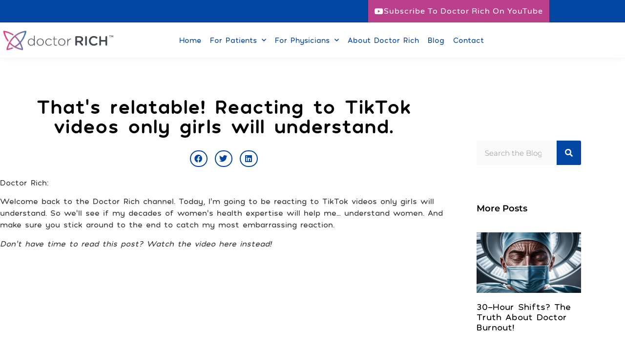

--- FILE ---
content_type: text/html; charset=UTF-8
request_url: https://farnammd.com/2021/11/04/thats-relatable-reacting-to-tiktok-videos-only-girls-will-understand/
body_size: 17074
content:
<!doctype html>
<html lang="en-US">
<head>
	<meta charset="UTF-8">
	<meta name="viewport" content="width=device-width, initial-scale=1">
	<link rel="profile" href="https://gmpg.org/xfn/11">
	<meta name='robots' content='index, follow, max-image-preview:large, max-snippet:-1, max-video-preview:-1' />
	<style>img:is([sizes="auto" i], [sizes^="auto," i]) { contain-intrinsic-size: 3000px 1500px }</style>
	
	<!-- This site is optimized with the Yoast SEO plugin v26.7 - https://yoast.com/wordpress/plugins/seo/ -->
	<title>That’s relatable! Reacting to TikTok videos only girls will understand. - Doctor Rich Farnam</title>
	<link rel="canonical" href="https://farnammd.com/2021/11/04/thats-relatable-reacting-to-tiktok-videos-only-girls-will-understand/" />
	<meta property="og:locale" content="en_US" />
	<meta property="og:type" content="article" />
	<meta property="og:title" content="That’s relatable! Reacting to TikTok videos only girls will understand. - Doctor Rich Farnam" />
	<meta property="og:description" content="Doctor Rich: Welcome back to the Doctor Rich channel. Today, I&#8217;m going to be reacting to TikTok videos only girls will understand. So we&#8217;ll see if my decades of women&#8217;s health expertise will help me… understand women. And make sure you stick around to the end to catch my most embarrassing reaction.&nbsp; Don&#8217;t have time [&hellip;]" />
	<meta property="og:url" content="https://farnammd.com/2021/11/04/thats-relatable-reacting-to-tiktok-videos-only-girls-will-understand/" />
	<meta property="og:site_name" content="Doctor Rich Farnam" />
	<meta property="article:published_time" content="2021-11-04T15:32:00+00:00" />
	<meta property="article:modified_time" content="2021-11-13T23:44:54+00:00" />
	<meta property="og:image" content="https://farnammd.com/wp-content/uploads/2021/11/Tiktok.jpg" />
	<meta property="og:image:width" content="1200" />
	<meta property="og:image:height" content="675" />
	<meta property="og:image:type" content="image/jpeg" />
	<meta name="author" content="Juanita Ortega" />
	<meta name="twitter:card" content="summary_large_image" />
	<meta name="twitter:label1" content="Written by" />
	<meta name="twitter:data1" content="Juanita Ortega" />
	<meta name="twitter:label2" content="Est. reading time" />
	<meta name="twitter:data2" content="6 minutes" />
	<script type="application/ld+json" class="yoast-schema-graph">{"@context":"https://schema.org","@graph":[{"@type":"Article","@id":"https://farnammd.com/2021/11/04/thats-relatable-reacting-to-tiktok-videos-only-girls-will-understand/#article","isPartOf":{"@id":"https://farnammd.com/2021/11/04/thats-relatable-reacting-to-tiktok-videos-only-girls-will-understand/"},"author":{"name":"Juanita Ortega","@id":"https://farnammd.com/#/schema/person/e621dbbe7a3e7591fcdfa308c22fbb0e"},"headline":"That’s relatable! Reacting to TikTok videos only girls will understand.","datePublished":"2021-11-04T15:32:00+00:00","dateModified":"2021-11-13T23:44:54+00:00","mainEntityOfPage":{"@id":"https://farnammd.com/2021/11/04/thats-relatable-reacting-to-tiktok-videos-only-girls-will-understand/"},"wordCount":1249,"image":{"@id":"https://farnammd.com/2021/11/04/thats-relatable-reacting-to-tiktok-videos-only-girls-will-understand/#primaryimage"},"thumbnailUrl":"https://farnammd.com/wp-content/uploads/2021/11/Tiktok.jpg","keywords":["Tiktok videos"],"articleSection":["Women's Health"],"inLanguage":"en-US"},{"@type":"WebPage","@id":"https://farnammd.com/2021/11/04/thats-relatable-reacting-to-tiktok-videos-only-girls-will-understand/","url":"https://farnammd.com/2021/11/04/thats-relatable-reacting-to-tiktok-videos-only-girls-will-understand/","name":"That’s relatable! Reacting to TikTok videos only girls will understand. - Doctor Rich Farnam","isPartOf":{"@id":"https://farnammd.com/#website"},"primaryImageOfPage":{"@id":"https://farnammd.com/2021/11/04/thats-relatable-reacting-to-tiktok-videos-only-girls-will-understand/#primaryimage"},"image":{"@id":"https://farnammd.com/2021/11/04/thats-relatable-reacting-to-tiktok-videos-only-girls-will-understand/#primaryimage"},"thumbnailUrl":"https://farnammd.com/wp-content/uploads/2021/11/Tiktok.jpg","datePublished":"2021-11-04T15:32:00+00:00","dateModified":"2021-11-13T23:44:54+00:00","author":{"@id":"https://farnammd.com/#/schema/person/e621dbbe7a3e7591fcdfa308c22fbb0e"},"breadcrumb":{"@id":"https://farnammd.com/2021/11/04/thats-relatable-reacting-to-tiktok-videos-only-girls-will-understand/#breadcrumb"},"inLanguage":"en-US","potentialAction":[{"@type":"ReadAction","target":["https://farnammd.com/2021/11/04/thats-relatable-reacting-to-tiktok-videos-only-girls-will-understand/"]}]},{"@type":"ImageObject","inLanguage":"en-US","@id":"https://farnammd.com/2021/11/04/thats-relatable-reacting-to-tiktok-videos-only-girls-will-understand/#primaryimage","url":"https://farnammd.com/wp-content/uploads/2021/11/Tiktok.jpg","contentUrl":"https://farnammd.com/wp-content/uploads/2021/11/Tiktok.jpg","width":1200,"height":675},{"@type":"BreadcrumbList","@id":"https://farnammd.com/2021/11/04/thats-relatable-reacting-to-tiktok-videos-only-girls-will-understand/#breadcrumb","itemListElement":[{"@type":"ListItem","position":1,"name":"Home","item":"https://farnammd.com/"},{"@type":"ListItem","position":2,"name":"That’s relatable! Reacting to TikTok videos only girls will understand."}]},{"@type":"WebSite","@id":"https://farnammd.com/#website","url":"https://farnammd.com/","name":"Doctor Rich Farnam","description":"","potentialAction":[{"@type":"SearchAction","target":{"@type":"EntryPoint","urlTemplate":"https://farnammd.com/?s={search_term_string}"},"query-input":{"@type":"PropertyValueSpecification","valueRequired":true,"valueName":"search_term_string"}}],"inLanguage":"en-US"},{"@type":"Person","@id":"https://farnammd.com/#/schema/person/e621dbbe7a3e7591fcdfa308c22fbb0e","name":"Juanita Ortega","image":{"@type":"ImageObject","inLanguage":"en-US","@id":"https://farnammd.com/#/schema/person/image/","url":"https://secure.gravatar.com/avatar/90805277f191100b62d2412360b0e1b67c29412db91f8160f96bc00e266c6454?s=96&d=mm&r=g","contentUrl":"https://secure.gravatar.com/avatar/90805277f191100b62d2412360b0e1b67c29412db91f8160f96bc00e266c6454?s=96&d=mm&r=g","caption":"Juanita Ortega"},"url":"https://farnammd.com/author/juanita8signal-com/"}]}</script>
	<!-- / Yoast SEO plugin. -->


<link rel="alternate" type="application/rss+xml" title="Doctor Rich Farnam &raquo; Feed" href="https://farnammd.com/feed/" />
<link rel="alternate" type="application/rss+xml" title="Doctor Rich Farnam &raquo; Comments Feed" href="https://farnammd.com/comments/feed/" />
		<!-- This site uses the Google Analytics by MonsterInsights plugin v9.11.1 - Using Analytics tracking - https://www.monsterinsights.com/ -->
		<!-- Note: MonsterInsights is not currently configured on this site. The site owner needs to authenticate with Google Analytics in the MonsterInsights settings panel. -->
					<!-- No tracking code set -->
				<!-- / Google Analytics by MonsterInsights -->
		<script>
window._wpemojiSettings = {"baseUrl":"https:\/\/s.w.org\/images\/core\/emoji\/16.0.1\/72x72\/","ext":".png","svgUrl":"https:\/\/s.w.org\/images\/core\/emoji\/16.0.1\/svg\/","svgExt":".svg","source":{"concatemoji":"https:\/\/farnammd.com\/wp-includes\/js\/wp-emoji-release.min.js?ver=6.8.3"}};
/*! This file is auto-generated */
!function(s,n){var o,i,e;function c(e){try{var t={supportTests:e,timestamp:(new Date).valueOf()};sessionStorage.setItem(o,JSON.stringify(t))}catch(e){}}function p(e,t,n){e.clearRect(0,0,e.canvas.width,e.canvas.height),e.fillText(t,0,0);var t=new Uint32Array(e.getImageData(0,0,e.canvas.width,e.canvas.height).data),a=(e.clearRect(0,0,e.canvas.width,e.canvas.height),e.fillText(n,0,0),new Uint32Array(e.getImageData(0,0,e.canvas.width,e.canvas.height).data));return t.every(function(e,t){return e===a[t]})}function u(e,t){e.clearRect(0,0,e.canvas.width,e.canvas.height),e.fillText(t,0,0);for(var n=e.getImageData(16,16,1,1),a=0;a<n.data.length;a++)if(0!==n.data[a])return!1;return!0}function f(e,t,n,a){switch(t){case"flag":return n(e,"\ud83c\udff3\ufe0f\u200d\u26a7\ufe0f","\ud83c\udff3\ufe0f\u200b\u26a7\ufe0f")?!1:!n(e,"\ud83c\udde8\ud83c\uddf6","\ud83c\udde8\u200b\ud83c\uddf6")&&!n(e,"\ud83c\udff4\udb40\udc67\udb40\udc62\udb40\udc65\udb40\udc6e\udb40\udc67\udb40\udc7f","\ud83c\udff4\u200b\udb40\udc67\u200b\udb40\udc62\u200b\udb40\udc65\u200b\udb40\udc6e\u200b\udb40\udc67\u200b\udb40\udc7f");case"emoji":return!a(e,"\ud83e\udedf")}return!1}function g(e,t,n,a){var r="undefined"!=typeof WorkerGlobalScope&&self instanceof WorkerGlobalScope?new OffscreenCanvas(300,150):s.createElement("canvas"),o=r.getContext("2d",{willReadFrequently:!0}),i=(o.textBaseline="top",o.font="600 32px Arial",{});return e.forEach(function(e){i[e]=t(o,e,n,a)}),i}function t(e){var t=s.createElement("script");t.src=e,t.defer=!0,s.head.appendChild(t)}"undefined"!=typeof Promise&&(o="wpEmojiSettingsSupports",i=["flag","emoji"],n.supports={everything:!0,everythingExceptFlag:!0},e=new Promise(function(e){s.addEventListener("DOMContentLoaded",e,{once:!0})}),new Promise(function(t){var n=function(){try{var e=JSON.parse(sessionStorage.getItem(o));if("object"==typeof e&&"number"==typeof e.timestamp&&(new Date).valueOf()<e.timestamp+604800&&"object"==typeof e.supportTests)return e.supportTests}catch(e){}return null}();if(!n){if("undefined"!=typeof Worker&&"undefined"!=typeof OffscreenCanvas&&"undefined"!=typeof URL&&URL.createObjectURL&&"undefined"!=typeof Blob)try{var e="postMessage("+g.toString()+"("+[JSON.stringify(i),f.toString(),p.toString(),u.toString()].join(",")+"));",a=new Blob([e],{type:"text/javascript"}),r=new Worker(URL.createObjectURL(a),{name:"wpTestEmojiSupports"});return void(r.onmessage=function(e){c(n=e.data),r.terminate(),t(n)})}catch(e){}c(n=g(i,f,p,u))}t(n)}).then(function(e){for(var t in e)n.supports[t]=e[t],n.supports.everything=n.supports.everything&&n.supports[t],"flag"!==t&&(n.supports.everythingExceptFlag=n.supports.everythingExceptFlag&&n.supports[t]);n.supports.everythingExceptFlag=n.supports.everythingExceptFlag&&!n.supports.flag,n.DOMReady=!1,n.readyCallback=function(){n.DOMReady=!0}}).then(function(){return e}).then(function(){var e;n.supports.everything||(n.readyCallback(),(e=n.source||{}).concatemoji?t(e.concatemoji):e.wpemoji&&e.twemoji&&(t(e.twemoji),t(e.wpemoji)))}))}((window,document),window._wpemojiSettings);
</script>
<style id='wp-emoji-styles-inline-css'>

	img.wp-smiley, img.emoji {
		display: inline !important;
		border: none !important;
		box-shadow: none !important;
		height: 1em !important;
		width: 1em !important;
		margin: 0 0.07em !important;
		vertical-align: -0.1em !important;
		background: none !important;
		padding: 0 !important;
	}
</style>
<link rel='stylesheet' id='wp-block-library-css' href='https://farnammd.com/wp-includes/css/dist/block-library/style.min.css?ver=6.8.3' media='all' />
<style id='global-styles-inline-css'>
:root{--wp--preset--aspect-ratio--square: 1;--wp--preset--aspect-ratio--4-3: 4/3;--wp--preset--aspect-ratio--3-4: 3/4;--wp--preset--aspect-ratio--3-2: 3/2;--wp--preset--aspect-ratio--2-3: 2/3;--wp--preset--aspect-ratio--16-9: 16/9;--wp--preset--aspect-ratio--9-16: 9/16;--wp--preset--color--black: #000000;--wp--preset--color--cyan-bluish-gray: #abb8c3;--wp--preset--color--white: #ffffff;--wp--preset--color--pale-pink: #f78da7;--wp--preset--color--vivid-red: #cf2e2e;--wp--preset--color--luminous-vivid-orange: #ff6900;--wp--preset--color--luminous-vivid-amber: #fcb900;--wp--preset--color--light-green-cyan: #7bdcb5;--wp--preset--color--vivid-green-cyan: #00d084;--wp--preset--color--pale-cyan-blue: #8ed1fc;--wp--preset--color--vivid-cyan-blue: #0693e3;--wp--preset--color--vivid-purple: #9b51e0;--wp--preset--gradient--vivid-cyan-blue-to-vivid-purple: linear-gradient(135deg,rgba(6,147,227,1) 0%,rgb(155,81,224) 100%);--wp--preset--gradient--light-green-cyan-to-vivid-green-cyan: linear-gradient(135deg,rgb(122,220,180) 0%,rgb(0,208,130) 100%);--wp--preset--gradient--luminous-vivid-amber-to-luminous-vivid-orange: linear-gradient(135deg,rgba(252,185,0,1) 0%,rgba(255,105,0,1) 100%);--wp--preset--gradient--luminous-vivid-orange-to-vivid-red: linear-gradient(135deg,rgba(255,105,0,1) 0%,rgb(207,46,46) 100%);--wp--preset--gradient--very-light-gray-to-cyan-bluish-gray: linear-gradient(135deg,rgb(238,238,238) 0%,rgb(169,184,195) 100%);--wp--preset--gradient--cool-to-warm-spectrum: linear-gradient(135deg,rgb(74,234,220) 0%,rgb(151,120,209) 20%,rgb(207,42,186) 40%,rgb(238,44,130) 60%,rgb(251,105,98) 80%,rgb(254,248,76) 100%);--wp--preset--gradient--blush-light-purple: linear-gradient(135deg,rgb(255,206,236) 0%,rgb(152,150,240) 100%);--wp--preset--gradient--blush-bordeaux: linear-gradient(135deg,rgb(254,205,165) 0%,rgb(254,45,45) 50%,rgb(107,0,62) 100%);--wp--preset--gradient--luminous-dusk: linear-gradient(135deg,rgb(255,203,112) 0%,rgb(199,81,192) 50%,rgb(65,88,208) 100%);--wp--preset--gradient--pale-ocean: linear-gradient(135deg,rgb(255,245,203) 0%,rgb(182,227,212) 50%,rgb(51,167,181) 100%);--wp--preset--gradient--electric-grass: linear-gradient(135deg,rgb(202,248,128) 0%,rgb(113,206,126) 100%);--wp--preset--gradient--midnight: linear-gradient(135deg,rgb(2,3,129) 0%,rgb(40,116,252) 100%);--wp--preset--font-size--small: 13px;--wp--preset--font-size--medium: 20px;--wp--preset--font-size--large: 36px;--wp--preset--font-size--x-large: 42px;--wp--preset--spacing--20: 0.44rem;--wp--preset--spacing--30: 0.67rem;--wp--preset--spacing--40: 1rem;--wp--preset--spacing--50: 1.5rem;--wp--preset--spacing--60: 2.25rem;--wp--preset--spacing--70: 3.38rem;--wp--preset--spacing--80: 5.06rem;--wp--preset--shadow--natural: 6px 6px 9px rgba(0, 0, 0, 0.2);--wp--preset--shadow--deep: 12px 12px 50px rgba(0, 0, 0, 0.4);--wp--preset--shadow--sharp: 6px 6px 0px rgba(0, 0, 0, 0.2);--wp--preset--shadow--outlined: 6px 6px 0px -3px rgba(255, 255, 255, 1), 6px 6px rgba(0, 0, 0, 1);--wp--preset--shadow--crisp: 6px 6px 0px rgba(0, 0, 0, 1);}:root { --wp--style--global--content-size: 800px;--wp--style--global--wide-size: 1200px; }:where(body) { margin: 0; }.wp-site-blocks > .alignleft { float: left; margin-right: 2em; }.wp-site-blocks > .alignright { float: right; margin-left: 2em; }.wp-site-blocks > .aligncenter { justify-content: center; margin-left: auto; margin-right: auto; }:where(.wp-site-blocks) > * { margin-block-start: 24px; margin-block-end: 0; }:where(.wp-site-blocks) > :first-child { margin-block-start: 0; }:where(.wp-site-blocks) > :last-child { margin-block-end: 0; }:root { --wp--style--block-gap: 24px; }:root :where(.is-layout-flow) > :first-child{margin-block-start: 0;}:root :where(.is-layout-flow) > :last-child{margin-block-end: 0;}:root :where(.is-layout-flow) > *{margin-block-start: 24px;margin-block-end: 0;}:root :where(.is-layout-constrained) > :first-child{margin-block-start: 0;}:root :where(.is-layout-constrained) > :last-child{margin-block-end: 0;}:root :where(.is-layout-constrained) > *{margin-block-start: 24px;margin-block-end: 0;}:root :where(.is-layout-flex){gap: 24px;}:root :where(.is-layout-grid){gap: 24px;}.is-layout-flow > .alignleft{float: left;margin-inline-start: 0;margin-inline-end: 2em;}.is-layout-flow > .alignright{float: right;margin-inline-start: 2em;margin-inline-end: 0;}.is-layout-flow > .aligncenter{margin-left: auto !important;margin-right: auto !important;}.is-layout-constrained > .alignleft{float: left;margin-inline-start: 0;margin-inline-end: 2em;}.is-layout-constrained > .alignright{float: right;margin-inline-start: 2em;margin-inline-end: 0;}.is-layout-constrained > .aligncenter{margin-left: auto !important;margin-right: auto !important;}.is-layout-constrained > :where(:not(.alignleft):not(.alignright):not(.alignfull)){max-width: var(--wp--style--global--content-size);margin-left: auto !important;margin-right: auto !important;}.is-layout-constrained > .alignwide{max-width: var(--wp--style--global--wide-size);}body .is-layout-flex{display: flex;}.is-layout-flex{flex-wrap: wrap;align-items: center;}.is-layout-flex > :is(*, div){margin: 0;}body .is-layout-grid{display: grid;}.is-layout-grid > :is(*, div){margin: 0;}body{padding-top: 0px;padding-right: 0px;padding-bottom: 0px;padding-left: 0px;}a:where(:not(.wp-element-button)){text-decoration: underline;}:root :where(.wp-element-button, .wp-block-button__link){background-color: #32373c;border-width: 0;color: #fff;font-family: inherit;font-size: inherit;line-height: inherit;padding: calc(0.667em + 2px) calc(1.333em + 2px);text-decoration: none;}.has-black-color{color: var(--wp--preset--color--black) !important;}.has-cyan-bluish-gray-color{color: var(--wp--preset--color--cyan-bluish-gray) !important;}.has-white-color{color: var(--wp--preset--color--white) !important;}.has-pale-pink-color{color: var(--wp--preset--color--pale-pink) !important;}.has-vivid-red-color{color: var(--wp--preset--color--vivid-red) !important;}.has-luminous-vivid-orange-color{color: var(--wp--preset--color--luminous-vivid-orange) !important;}.has-luminous-vivid-amber-color{color: var(--wp--preset--color--luminous-vivid-amber) !important;}.has-light-green-cyan-color{color: var(--wp--preset--color--light-green-cyan) !important;}.has-vivid-green-cyan-color{color: var(--wp--preset--color--vivid-green-cyan) !important;}.has-pale-cyan-blue-color{color: var(--wp--preset--color--pale-cyan-blue) !important;}.has-vivid-cyan-blue-color{color: var(--wp--preset--color--vivid-cyan-blue) !important;}.has-vivid-purple-color{color: var(--wp--preset--color--vivid-purple) !important;}.has-black-background-color{background-color: var(--wp--preset--color--black) !important;}.has-cyan-bluish-gray-background-color{background-color: var(--wp--preset--color--cyan-bluish-gray) !important;}.has-white-background-color{background-color: var(--wp--preset--color--white) !important;}.has-pale-pink-background-color{background-color: var(--wp--preset--color--pale-pink) !important;}.has-vivid-red-background-color{background-color: var(--wp--preset--color--vivid-red) !important;}.has-luminous-vivid-orange-background-color{background-color: var(--wp--preset--color--luminous-vivid-orange) !important;}.has-luminous-vivid-amber-background-color{background-color: var(--wp--preset--color--luminous-vivid-amber) !important;}.has-light-green-cyan-background-color{background-color: var(--wp--preset--color--light-green-cyan) !important;}.has-vivid-green-cyan-background-color{background-color: var(--wp--preset--color--vivid-green-cyan) !important;}.has-pale-cyan-blue-background-color{background-color: var(--wp--preset--color--pale-cyan-blue) !important;}.has-vivid-cyan-blue-background-color{background-color: var(--wp--preset--color--vivid-cyan-blue) !important;}.has-vivid-purple-background-color{background-color: var(--wp--preset--color--vivid-purple) !important;}.has-black-border-color{border-color: var(--wp--preset--color--black) !important;}.has-cyan-bluish-gray-border-color{border-color: var(--wp--preset--color--cyan-bluish-gray) !important;}.has-white-border-color{border-color: var(--wp--preset--color--white) !important;}.has-pale-pink-border-color{border-color: var(--wp--preset--color--pale-pink) !important;}.has-vivid-red-border-color{border-color: var(--wp--preset--color--vivid-red) !important;}.has-luminous-vivid-orange-border-color{border-color: var(--wp--preset--color--luminous-vivid-orange) !important;}.has-luminous-vivid-amber-border-color{border-color: var(--wp--preset--color--luminous-vivid-amber) !important;}.has-light-green-cyan-border-color{border-color: var(--wp--preset--color--light-green-cyan) !important;}.has-vivid-green-cyan-border-color{border-color: var(--wp--preset--color--vivid-green-cyan) !important;}.has-pale-cyan-blue-border-color{border-color: var(--wp--preset--color--pale-cyan-blue) !important;}.has-vivid-cyan-blue-border-color{border-color: var(--wp--preset--color--vivid-cyan-blue) !important;}.has-vivid-purple-border-color{border-color: var(--wp--preset--color--vivid-purple) !important;}.has-vivid-cyan-blue-to-vivid-purple-gradient-background{background: var(--wp--preset--gradient--vivid-cyan-blue-to-vivid-purple) !important;}.has-light-green-cyan-to-vivid-green-cyan-gradient-background{background: var(--wp--preset--gradient--light-green-cyan-to-vivid-green-cyan) !important;}.has-luminous-vivid-amber-to-luminous-vivid-orange-gradient-background{background: var(--wp--preset--gradient--luminous-vivid-amber-to-luminous-vivid-orange) !important;}.has-luminous-vivid-orange-to-vivid-red-gradient-background{background: var(--wp--preset--gradient--luminous-vivid-orange-to-vivid-red) !important;}.has-very-light-gray-to-cyan-bluish-gray-gradient-background{background: var(--wp--preset--gradient--very-light-gray-to-cyan-bluish-gray) !important;}.has-cool-to-warm-spectrum-gradient-background{background: var(--wp--preset--gradient--cool-to-warm-spectrum) !important;}.has-blush-light-purple-gradient-background{background: var(--wp--preset--gradient--blush-light-purple) !important;}.has-blush-bordeaux-gradient-background{background: var(--wp--preset--gradient--blush-bordeaux) !important;}.has-luminous-dusk-gradient-background{background: var(--wp--preset--gradient--luminous-dusk) !important;}.has-pale-ocean-gradient-background{background: var(--wp--preset--gradient--pale-ocean) !important;}.has-electric-grass-gradient-background{background: var(--wp--preset--gradient--electric-grass) !important;}.has-midnight-gradient-background{background: var(--wp--preset--gradient--midnight) !important;}.has-small-font-size{font-size: var(--wp--preset--font-size--small) !important;}.has-medium-font-size{font-size: var(--wp--preset--font-size--medium) !important;}.has-large-font-size{font-size: var(--wp--preset--font-size--large) !important;}.has-x-large-font-size{font-size: var(--wp--preset--font-size--x-large) !important;}
:root :where(.wp-block-pullquote){font-size: 1.5em;line-height: 1.6;}
</style>
<link rel='stylesheet' id='hello-elementor-css' href='https://farnammd.com/wp-content/themes/hello-elementor/style.min.css?ver=3.3.0' media='all' />
<link rel='stylesheet' id='hello-elementor-theme-style-css' href='https://farnammd.com/wp-content/themes/hello-elementor/theme.min.css?ver=3.3.0' media='all' />
<link rel='stylesheet' id='hello-elementor-header-footer-css' href='https://farnammd.com/wp-content/themes/hello-elementor/header-footer.min.css?ver=3.3.0' media='all' />
<link rel='stylesheet' id='elementor-frontend-css' href='https://farnammd.com/wp-content/plugins/elementor/assets/css/frontend.min.css?ver=3.34.1' media='all' />
<link rel='stylesheet' id='widget-image-css' href='https://farnammd.com/wp-content/plugins/elementor/assets/css/widget-image.min.css?ver=3.34.1' media='all' />
<link rel='stylesheet' id='widget-nav-menu-css' href='https://farnammd.com/wp-content/plugins/elementor-pro/assets/css/widget-nav-menu.min.css?ver=3.34.0' media='all' />
<link rel='stylesheet' id='e-sticky-css' href='https://farnammd.com/wp-content/plugins/elementor-pro/assets/css/modules/sticky.min.css?ver=3.34.0' media='all' />
<link rel='stylesheet' id='widget-heading-css' href='https://farnammd.com/wp-content/plugins/elementor/assets/css/widget-heading.min.css?ver=3.34.1' media='all' />
<link rel='stylesheet' id='widget-social-icons-css' href='https://farnammd.com/wp-content/plugins/elementor/assets/css/widget-social-icons.min.css?ver=3.34.1' media='all' />
<link rel='stylesheet' id='e-apple-webkit-css' href='https://farnammd.com/wp-content/plugins/elementor/assets/css/conditionals/apple-webkit.min.css?ver=3.34.1' media='all' />
<link rel='stylesheet' id='widget-share-buttons-css' href='https://farnammd.com/wp-content/plugins/elementor-pro/assets/css/widget-share-buttons.min.css?ver=3.34.0' media='all' />
<link rel='stylesheet' id='elementor-icons-shared-0-css' href='https://farnammd.com/wp-content/plugins/elementor/assets/lib/font-awesome/css/fontawesome.min.css?ver=5.15.3' media='all' />
<link rel='stylesheet' id='elementor-icons-fa-solid-css' href='https://farnammd.com/wp-content/plugins/elementor/assets/lib/font-awesome/css/solid.min.css?ver=5.15.3' media='all' />
<link rel='stylesheet' id='elementor-icons-fa-brands-css' href='https://farnammd.com/wp-content/plugins/elementor/assets/lib/font-awesome/css/brands.min.css?ver=5.15.3' media='all' />
<link rel='stylesheet' id='widget-search-form-css' href='https://farnammd.com/wp-content/plugins/elementor-pro/assets/css/widget-search-form.min.css?ver=3.34.0' media='all' />
<link rel='stylesheet' id='widget-posts-css' href='https://farnammd.com/wp-content/plugins/elementor-pro/assets/css/widget-posts.min.css?ver=3.34.0' media='all' />
<link rel='stylesheet' id='widget-post-navigation-css' href='https://farnammd.com/wp-content/plugins/elementor-pro/assets/css/widget-post-navigation.min.css?ver=3.34.0' media='all' />
<link rel='stylesheet' id='elementor-icons-css' href='https://farnammd.com/wp-content/plugins/elementor/assets/lib/eicons/css/elementor-icons.min.css?ver=5.45.0' media='all' />
<link rel='stylesheet' id='elementor-post-9-css' href='https://farnammd.com/wp-content/uploads/elementor/css/post-9.css?ver=1768639791' media='all' />
<link rel='stylesheet' id='elementor-post-29-css' href='https://farnammd.com/wp-content/uploads/elementor/css/post-29.css?ver=1768639791' media='all' />
<link rel='stylesheet' id='elementor-post-43-css' href='https://farnammd.com/wp-content/uploads/elementor/css/post-43.css?ver=1768639791' media='all' />
<link rel='stylesheet' id='elementor-post-554-css' href='https://farnammd.com/wp-content/uploads/elementor/css/post-554.css?ver=1768639926' media='all' />
<link rel='stylesheet' id='elementor-gf-local-varelaround-css' href='https://farnammd.com/wp-content/uploads/elementor/google-fonts/css/varelaround.css?ver=1742295780' media='all' />
<link rel='stylesheet' id='elementor-gf-local-montserrat-css' href='https://farnammd.com/wp-content/uploads/elementor/google-fonts/css/montserrat.css?ver=1742295882' media='all' />
<script src="https://farnammd.com/wp-includes/js/jquery/jquery.min.js?ver=3.7.1" id="jquery-core-js"></script>
<script src="https://farnammd.com/wp-includes/js/jquery/jquery-migrate.min.js?ver=3.4.1" id="jquery-migrate-js"></script>
<link rel="https://api.w.org/" href="https://farnammd.com/wp-json/" /><link rel="alternate" title="JSON" type="application/json" href="https://farnammd.com/wp-json/wp/v2/posts/926" /><link rel="EditURI" type="application/rsd+xml" title="RSD" href="https://farnammd.com/xmlrpc.php?rsd" />
<link rel='shortlink' href='https://farnammd.com/?p=926' />
<link rel="alternate" title="oEmbed (JSON)" type="application/json+oembed" href="https://farnammd.com/wp-json/oembed/1.0/embed?url=https%3A%2F%2Ffarnammd.com%2F2021%2F11%2F04%2Fthats-relatable-reacting-to-tiktok-videos-only-girls-will-understand%2F" />
<link rel="alternate" title="oEmbed (XML)" type="text/xml+oembed" href="https://farnammd.com/wp-json/oembed/1.0/embed?url=https%3A%2F%2Ffarnammd.com%2F2021%2F11%2F04%2Fthats-relatable-reacting-to-tiktok-videos-only-girls-will-understand%2F&#038;format=xml" />
<!-- Global site tag (gtag.js) - Google Analytics -->
<script async src="https://www.googletagmanager.com/gtag/js?id=UA-204614098-1"></script>
<script>
  window.dataLayer = window.dataLayer || [];
  function gtag(){dataLayer.push(arguments);}
  gtag('js', new Date());

  gtag('config', 'UA-204614098-1');
</script><meta name="generator" content="Elementor 3.34.1; features: additional_custom_breakpoints; settings: css_print_method-external, google_font-enabled, font_display-auto">
			<style>
				.e-con.e-parent:nth-of-type(n+4):not(.e-lazyloaded):not(.e-no-lazyload),
				.e-con.e-parent:nth-of-type(n+4):not(.e-lazyloaded):not(.e-no-lazyload) * {
					background-image: none !important;
				}
				@media screen and (max-height: 1024px) {
					.e-con.e-parent:nth-of-type(n+3):not(.e-lazyloaded):not(.e-no-lazyload),
					.e-con.e-parent:nth-of-type(n+3):not(.e-lazyloaded):not(.e-no-lazyload) * {
						background-image: none !important;
					}
				}
				@media screen and (max-height: 640px) {
					.e-con.e-parent:nth-of-type(n+2):not(.e-lazyloaded):not(.e-no-lazyload),
					.e-con.e-parent:nth-of-type(n+2):not(.e-lazyloaded):not(.e-no-lazyload) * {
						background-image: none !important;
					}
				}
			</style>
			<link rel="icon" href="https://farnammd.com/wp-content/uploads/2020/09/cropped-Doctor-Richs-Official-Logo-Icon-only-32x32.jpg" sizes="32x32" />
<link rel="icon" href="https://farnammd.com/wp-content/uploads/2020/09/cropped-Doctor-Richs-Official-Logo-Icon-only-192x192.jpg" sizes="192x192" />
<link rel="apple-touch-icon" href="https://farnammd.com/wp-content/uploads/2020/09/cropped-Doctor-Richs-Official-Logo-Icon-only-180x180.jpg" />
<meta name="msapplication-TileImage" content="https://farnammd.com/wp-content/uploads/2020/09/cropped-Doctor-Richs-Official-Logo-Icon-only-270x270.jpg" />
</head>
<body class="wp-singular post-template-default single single-post postid-926 single-format-standard wp-embed-responsive wp-theme-hello-elementor theme-default elementor-default elementor-kit-9 elementor-page-554">


<a class="skip-link screen-reader-text" href="#content">Skip to content</a>

		<header data-elementor-type="header" data-elementor-id="29" class="elementor elementor-29 elementor-location-header" data-elementor-post-type="elementor_library">
					<section class="elementor-section elementor-top-section elementor-element elementor-element-7ff3f7d4 elementor-section-full_width elementor-section-height-default elementor-section-height-default" data-id="7ff3f7d4" data-element_type="section" data-settings="{&quot;background_background&quot;:&quot;gradient&quot;,&quot;sticky&quot;:&quot;top&quot;,&quot;sticky_on&quot;:[&quot;desktop&quot;,&quot;tablet&quot;,&quot;mobile&quot;],&quot;sticky_offset&quot;:0,&quot;sticky_effects_offset&quot;:0,&quot;sticky_anchor_link_offset&quot;:0}">
						<div class="elementor-container elementor-column-gap-default">
					<div class="elementor-column elementor-col-100 elementor-top-column elementor-element elementor-element-6af6eb26" data-id="6af6eb26" data-element_type="column">
			<div class="elementor-widget-wrap elementor-element-populated">
						<section class="elementor-section elementor-inner-section elementor-element elementor-element-1f82e27a elementor-section-height-min-height elementor-section-boxed elementor-section-height-default" data-id="1f82e27a" data-element_type="section" data-settings="{&quot;background_background&quot;:&quot;classic&quot;}">
						<div class="elementor-container elementor-column-gap-default">
					<div class="elementor-column elementor-col-66 elementor-inner-column elementor-element elementor-element-7660429d" data-id="7660429d" data-element_type="column">
			<div class="elementor-widget-wrap">
							</div>
		</div>
				<div class="elementor-column elementor-col-33 elementor-inner-column elementor-element elementor-element-1b6fc37b" data-id="1b6fc37b" data-element_type="column">
			<div class="elementor-widget-wrap elementor-element-populated">
						<div class="elementor-element elementor-element-748f0e78 elementor-align-right elementor-mobile-align-right elementor-tablet-align-right elementor-widget elementor-widget-button" data-id="748f0e78" data-element_type="widget" data-widget_type="button.default">
				<div class="elementor-widget-container">
									<div class="elementor-button-wrapper">
					<a class="elementor-button elementor-button-link elementor-size-md" href="https://www.youtube.com/channel/UCwRgkPHphwu1C3XtlTGFwbA" target="_blank">
						<span class="elementor-button-content-wrapper">
						<span class="elementor-button-icon">
				<i aria-hidden="true" class="fab fa-youtube"></i>			</span>
									<span class="elementor-button-text">Subscribe to Doctor Rich on YouTube</span>
					</span>
					</a>
				</div>
								</div>
				</div>
					</div>
		</div>
					</div>
		</section>
				<section class="elementor-section elementor-inner-section elementor-element elementor-element-54ea5cc9 elementor-section-boxed elementor-section-height-default elementor-section-height-default" data-id="54ea5cc9" data-element_type="section" data-settings="{&quot;background_background&quot;:&quot;classic&quot;}">
						<div class="elementor-container elementor-column-gap-default">
					<div class="elementor-column elementor-col-50 elementor-inner-column elementor-element elementor-element-62ba4759" data-id="62ba4759" data-element_type="column">
			<div class="elementor-widget-wrap elementor-element-populated">
						<div class="elementor-element elementor-element-7cc205a elementor-widget elementor-widget-image" data-id="7cc205a" data-element_type="widget" data-widget_type="image.default">
				<div class="elementor-widget-container">
																<a href="/">
							<img width="1161" height="295" src="https://farnammd.com/wp-content/uploads/2020/07/logo_drrich_withTM.png" class="attachment-full size-full wp-image-942" alt="" srcset="https://farnammd.com/wp-content/uploads/2020/07/logo_drrich_withTM.png 1161w, https://farnammd.com/wp-content/uploads/2020/07/logo_drrich_withTM-300x76.png 300w, https://farnammd.com/wp-content/uploads/2020/07/logo_drrich_withTM-1024x260.png 1024w, https://farnammd.com/wp-content/uploads/2020/07/logo_drrich_withTM-768x195.png 768w" sizes="(max-width: 1161px) 100vw, 1161px" />								</a>
															</div>
				</div>
					</div>
		</div>
				<div class="elementor-column elementor-col-50 elementor-inner-column elementor-element elementor-element-4f4f58c8" data-id="4f4f58c8" data-element_type="column">
			<div class="elementor-widget-wrap elementor-element-populated">
						<div class="elementor-element elementor-element-3ba506ea elementor-nav-menu__align-end elementor-nav-menu--stretch elementor-nav-menu__text-align-center elementor-nav-menu--dropdown-tablet elementor-nav-menu--toggle elementor-nav-menu--burger elementor-widget elementor-widget-nav-menu" data-id="3ba506ea" data-element_type="widget" data-settings="{&quot;full_width&quot;:&quot;stretch&quot;,&quot;submenu_icon&quot;:{&quot;value&quot;:&quot;&lt;i class=\&quot;fas fa-chevron-down\&quot; aria-hidden=\&quot;true\&quot;&gt;&lt;\/i&gt;&quot;,&quot;library&quot;:&quot;fa-solid&quot;},&quot;layout&quot;:&quot;horizontal&quot;,&quot;toggle&quot;:&quot;burger&quot;}" data-widget_type="nav-menu.default">
				<div class="elementor-widget-container">
								<nav aria-label="Menu" class="elementor-nav-menu--main elementor-nav-menu__container elementor-nav-menu--layout-horizontal e--pointer-background e--animation-fade">
				<ul id="menu-1-3ba506ea" class="elementor-nav-menu"><li class="menu-item menu-item-type-post_type menu-item-object-page menu-item-home menu-item-31"><a href="https://farnammd.com/" class="elementor-item">Home</a></li>
<li class="menu-item menu-item-type-post_type menu-item-object-page menu-item-has-children menu-item-358"><a href="https://farnammd.com/for-patients/" class="elementor-item">For Patients</a>
<ul class="sub-menu elementor-nav-menu--dropdown">
	<li class="menu-item menu-item-type-post_type menu-item-object-page menu-item-359"><a href="https://farnammd.com/for-patients/faq-videos-for-womens-health/" class="elementor-sub-item">Videos for Women’s Health FAQs</a></li>
	<li class="menu-item menu-item-type-post_type menu-item-object-page menu-item-209"><a href="https://farnammd.com/for-patients/schedule-appointment/" class="elementor-sub-item">Schedule Appointment</a></li>
</ul>
</li>
<li class="menu-item menu-item-type-post_type menu-item-object-page menu-item-has-children menu-item-377"><a href="https://farnammd.com/for-physicians/" class="elementor-item">For Physicians</a>
<ul class="sub-menu elementor-nav-menu--dropdown">
	<li class="menu-item menu-item-type-post_type menu-item-object-page menu-item-299"><a href="https://farnammd.com/for-physicians/epicenter-calendar/" class="elementor-sub-item">Epicenter Calendar</a></li>
	<li class="menu-item menu-item-type-post_type menu-item-object-page menu-item-365"><a href="https://farnammd.com/for-physicians/surgical-training-videos/" class="elementor-sub-item">Surgical Training Videos</a></li>
	<li class="menu-item menu-item-type-post_type menu-item-object-page menu-item-208"><a href="https://farnammd.com/for-physicians/speaking-calendar/" class="elementor-sub-item">Speaking Calendar</a></li>
</ul>
</li>
<li class="menu-item menu-item-type-post_type menu-item-object-page menu-item-207"><a href="https://farnammd.com/about-doctor-rich/" class="elementor-item">About Doctor Rich</a></li>
<li class="menu-item menu-item-type-post_type menu-item-object-page menu-item-522"><a href="https://farnammd.com/blog/" class="elementor-item">Blog</a></li>
<li class="menu-item menu-item-type-post_type menu-item-object-page menu-item-206"><a href="https://farnammd.com/contact/" class="elementor-item">Contact</a></li>
</ul>			</nav>
					<div class="elementor-menu-toggle" role="button" tabindex="0" aria-label="Menu Toggle" aria-expanded="false">
			<i aria-hidden="true" role="presentation" class="elementor-menu-toggle__icon--open eicon-menu-bar"></i><i aria-hidden="true" role="presentation" class="elementor-menu-toggle__icon--close eicon-close"></i>		</div>
					<nav class="elementor-nav-menu--dropdown elementor-nav-menu__container" aria-hidden="true">
				<ul id="menu-2-3ba506ea" class="elementor-nav-menu"><li class="menu-item menu-item-type-post_type menu-item-object-page menu-item-home menu-item-31"><a href="https://farnammd.com/" class="elementor-item" tabindex="-1">Home</a></li>
<li class="menu-item menu-item-type-post_type menu-item-object-page menu-item-has-children menu-item-358"><a href="https://farnammd.com/for-patients/" class="elementor-item" tabindex="-1">For Patients</a>
<ul class="sub-menu elementor-nav-menu--dropdown">
	<li class="menu-item menu-item-type-post_type menu-item-object-page menu-item-359"><a href="https://farnammd.com/for-patients/faq-videos-for-womens-health/" class="elementor-sub-item" tabindex="-1">Videos for Women’s Health FAQs</a></li>
	<li class="menu-item menu-item-type-post_type menu-item-object-page menu-item-209"><a href="https://farnammd.com/for-patients/schedule-appointment/" class="elementor-sub-item" tabindex="-1">Schedule Appointment</a></li>
</ul>
</li>
<li class="menu-item menu-item-type-post_type menu-item-object-page menu-item-has-children menu-item-377"><a href="https://farnammd.com/for-physicians/" class="elementor-item" tabindex="-1">For Physicians</a>
<ul class="sub-menu elementor-nav-menu--dropdown">
	<li class="menu-item menu-item-type-post_type menu-item-object-page menu-item-299"><a href="https://farnammd.com/for-physicians/epicenter-calendar/" class="elementor-sub-item" tabindex="-1">Epicenter Calendar</a></li>
	<li class="menu-item menu-item-type-post_type menu-item-object-page menu-item-365"><a href="https://farnammd.com/for-physicians/surgical-training-videos/" class="elementor-sub-item" tabindex="-1">Surgical Training Videos</a></li>
	<li class="menu-item menu-item-type-post_type menu-item-object-page menu-item-208"><a href="https://farnammd.com/for-physicians/speaking-calendar/" class="elementor-sub-item" tabindex="-1">Speaking Calendar</a></li>
</ul>
</li>
<li class="menu-item menu-item-type-post_type menu-item-object-page menu-item-207"><a href="https://farnammd.com/about-doctor-rich/" class="elementor-item" tabindex="-1">About Doctor Rich</a></li>
<li class="menu-item menu-item-type-post_type menu-item-object-page menu-item-522"><a href="https://farnammd.com/blog/" class="elementor-item" tabindex="-1">Blog</a></li>
<li class="menu-item menu-item-type-post_type menu-item-object-page menu-item-206"><a href="https://farnammd.com/contact/" class="elementor-item" tabindex="-1">Contact</a></li>
</ul>			</nav>
						</div>
				</div>
					</div>
		</div>
					</div>
		</section>
					</div>
		</div>
					</div>
		</section>
				</header>
				<div data-elementor-type="single-post" data-elementor-id="554" class="elementor elementor-554 elementor-location-single post-926 post type-post status-publish format-standard has-post-thumbnail hentry category-womens-health tag-tiktok-videos" data-elementor-post-type="elementor_library">
					<section class="elementor-section elementor-top-section elementor-element elementor-element-600fc767 elementor-section-boxed elementor-section-height-default elementor-section-height-default" data-id="600fc767" data-element_type="section">
						<div class="elementor-container elementor-column-gap-default">
					<div class="elementor-column elementor-col-50 elementor-top-column elementor-element elementor-element-3d265b08" data-id="3d265b08" data-element_type="column">
			<div class="elementor-widget-wrap elementor-element-populated">
						<div class="elementor-element elementor-element-2b5d8604 elementor-widget elementor-widget-theme-post-title elementor-page-title elementor-widget-heading" data-id="2b5d8604" data-element_type="widget" data-widget_type="theme-post-title.default">
				<div class="elementor-widget-container">
					<h1 class="elementor-heading-title elementor-size-default">That’s relatable! Reacting to TikTok videos only girls will understand.</h1>				</div>
				</div>
				<div class="elementor-element elementor-element-2598bfd4 elementor-share-buttons--view-icon elementor-share-buttons--skin-framed elementor-share-buttons--shape-circle elementor-share-buttons--color-custom elementor-grid-0 elementor-widget elementor-widget-share-buttons" data-id="2598bfd4" data-element_type="widget" data-widget_type="share-buttons.default">
				<div class="elementor-widget-container">
							<div class="elementor-grid" role="list">
								<div class="elementor-grid-item" role="listitem">
						<div class="elementor-share-btn elementor-share-btn_facebook" role="button" tabindex="0" aria-label="Share on facebook">
															<span class="elementor-share-btn__icon">
								<i class="fab fa-facebook" aria-hidden="true"></i>							</span>
																				</div>
					</div>
									<div class="elementor-grid-item" role="listitem">
						<div class="elementor-share-btn elementor-share-btn_twitter" role="button" tabindex="0" aria-label="Share on twitter">
															<span class="elementor-share-btn__icon">
								<i class="fab fa-twitter" aria-hidden="true"></i>							</span>
																				</div>
					</div>
									<div class="elementor-grid-item" role="listitem">
						<div class="elementor-share-btn elementor-share-btn_linkedin" role="button" tabindex="0" aria-label="Share on linkedin">
															<span class="elementor-share-btn__icon">
								<i class="fab fa-linkedin" aria-hidden="true"></i>							</span>
																				</div>
					</div>
						</div>
						</div>
				</div>
				<div class="elementor-element elementor-element-4f48b786 elementor-widget elementor-widget-theme-post-content" data-id="4f48b786" data-element_type="widget" data-widget_type="theme-post-content.default">
				<div class="elementor-widget-container">
					
<p>Doctor Rich:</p>



<p>Welcome back to the Doctor Rich channel. Today, I&#8217;m going to be reacting to TikTok videos only girls will understand. So we&#8217;ll see if my decades of women&#8217;s health expertise will help me… understand women. And make sure you stick around to the end to catch my most embarrassing reaction.&nbsp;</p>



<p><em>Don&#8217;t have time to read this post? Watch the video here instead!</em></p>



<figure class="wp-block-embed is-type-video is-provider-youtube wp-block-embed-youtube wp-embed-aspect-16-9 wp-has-aspect-ratio"><div class="wp-block-embed__wrapper">
<iframe title="That’s relatable! Reacting to TikTok videos only girls will understand" width="800" height="450" src="https://www.youtube.com/embed/IXBgwwuzmNU?feature=oembed" frameborder="0" allow="accelerometer; autoplay; clipboard-write; encrypted-media; gyroscope; picture-in-picture" allowfullscreen></iframe>
</div></figure>



<p>Hi, I&#8217;m Doctor Rich — and my passion is to provide every woman with practical knowledge about the world of women&#8217;s health.&nbsp;</p>



<p>All right. Bring on the TikToks!&nbsp;</p>



<p><strong>[</strong><strong><em>Video of woman dancing with her reflection in a mirror to a song about twins with the captions “pregnancy symptoms” and “period symptoms.”]</em></strong></p>



<p>Doctor Rich:</p>



<p>Uh… I hope these get better.&nbsp;</p>



<p>So this is a comparison between symptoms that you might get from your periods — presumably mood symptoms like premenstrual dysphoric disorder. This is a condition where you can feel euphoria one minute and depression the next — and these symptoms are very similar to the mood aberrations you might get during pregnancy. (And I don&#8217;t know if she&#8217;s trying to convince somebody she&#8217;s pregnant or not pregnant… I&#8217;m just not going to go there!)</p>



<p><strong><em>[Video of a woman talking to the camera: “This is for girls only. So like, if you’re a guy, keep scrolling or whatever. But listen — when you shower… you know how you&#8217;re supposed to like, unscrew your boobs? Do you leave them outside of the shower, or do you pop them onto the wall? Because I know they can, like suction cup…”]</em></strong></p>



<p>Doctor Rich:</p>



<p>What is happening right now?</p>



<p><strong>[</strong><strong><em>Video continues: “&#8230;onto the wall, because like, I want them to get clean too, you know? But I heard some people leave them outside and then wash them separately. What do you do?”</em></strong><strong>]</strong></p>



<p>Doctor Rich:</p>



<p>Um… so for any of you young, pubertal men out there — let me do you a favor: keep scrolling.</p>



<p><strong><em>[Video of a woman’s first experience getting a bikini wax: “And release. Pressure&#8230; You did good! You did good. Deep breath in… and release.”]</em></strong></p>



<p>Doctor Rich:</p>



<p>I don&#8217;t know why we&#8217;re watching this.</p>



<p>I suppose it brings up the question: “Is there some hygiene benefit to shaving or waxing as opposed to going all natural?” Does it matter when it comes to seeing your doctor or having surgery in that area?</p>



<p>I would say it doesn&#8217;t — it&#8217;s all “dealer’s choice.”</p>



<p>But I would say that if you&#8217;re about to have gynecologic surgery, if you don&#8217;t shave or wax normally — don&#8217;t do it right before. There could be some increased risk of infection of the hair follicles if you do it. And if it&#8217;s needed during the surgery — we&#8217;ll do it in the operating room.</p>



<p><strong><em>[Video of a woman eating and saying, “Tell me you’re a female without actually telling me you&#8217;re a female.” Video cuts to a woman in pajamas eating chocolate and laying on a bed with a heat pad on her lower abdomen.]&nbsp;</em></strong></p>



<p>Doctor Rich:</p>



<p>So this may be actually the most impactful TikTok we&#8217;ve seen so far. I&#8217;m sure it resonates with many of our viewers.&nbsp;</p>



<p>We&#8217;ve done many videos on <a href="https://www.youtube.com/watch?v=yZQHD0Amnyg&amp;t=56s">period pains</a> or dysmenorrhea and chronic pelvic pain and <a href="https://www.youtube.com/watch?v=uEWEdq2EvUo&amp;t=27s">endometriosis</a>. This is a condition that affects many women. And there are any number of very good treatments that might suit. In fact, we just did a <a href="https://www.youtube.com/watch?v=9qmIw8oVChY&amp;t=9s">video here recently</a> that talks about all the different spectrum of treatment options that you could use for endometriosis. And the more that there&#8217;s education around this condition (like we try to do on our channel), the more awareness, better research, and better treatment options we&#8217;re going to have and develop.&nbsp;</p>



<p>So I think that is probably the best video we&#8217;re going to see today.&nbsp;</p>



<p><strong><em>[Video of a woman holding a curved wire, talking to her reflection in the mirror: “Girl, you know what this is! And do you know how painful this little piece of metal is? So yeah, this is the whole TikTok. That&#8217;s it.”]</em></strong></p>



<p>Doctor Rich:</p>



<p>This is maybe where my medical expertise can’t help me. I&#8217;m assuming that&#8217;s the wire in an underwire bra, but please flood the comments if I&#8217;m wrong on this one.</p>



<p><strong><em>[Video of a woman running down the stairs without a bra and cringing in pain while swearing.]</em></strong></p>



<p>Doctor Rich:</p>



<p>I hope you had the trigger finger on the profanity bleep on that one!</p>



<p>So yeah. I mean, women have the anatomy (that most men don&#8217;t have), and with rapid motion, there could be some movements — and there could be some pain. So wear a bra!</p>



<p><strong><em>[Video of a woman sleeping. She is pulled off the bed forcefully by an unseen person. The caption reads, “When you tell your boyfriend your period is over.”]</em></strong></p>



<p>Doctor Rich:</p>



<p>That&#8217;s probably accurate.&nbsp;</p>



<p><strong><em>[Video of someone dripping small amounts of ketchup on a plate with the captions “Day 1, Day 2…” then spilling a large amount on Day 7. The Day 7 caption reads, “Uterus: JK.”]</em></strong></p>



<p>Doctor Rich [laughing]:</p>



<p>So there&#8217;s a teaching moment there.&nbsp;</p>



<p>Yeah, not all periods are created equal. Statistically, 80 millimeters worth of flow is a normal period, but that varies from individual to individual and from period to period. We can talk about using NSAIDS or Motrin and birth control if the periods are extremely heavy (or just to get cycle regulation so that they&#8217;re more consistent).&nbsp;</p>



<p>But you should see your doctor if that is what&#8217;s going on.&nbsp;</p>



<p><strong><em>[Video of a woman talking with dramatic music in the background: “Dudes are always like, why don’t you have your nails done? Why don’t you get your hair done?” Then get them done. They’re always like, “Oh, I like your hair like this… I like your nails like this…” Then get them done. Pay for them, give me the money to get them done, or shut the *@!#&#8230;.]</em></strong></p>



<p>Doctor Rich:</p>



<p>I’m not sure this has anything to do with medicine&#8230; but <em>relationships</em>. Yeah. You’ve got to work that stuff out guys — got to work that stuff out.&nbsp;</p>



<p><strong><em>[Video of a woman walking in the dark and explaining the many precautions she takes to stay alert and safe.]</em></strong></p>



<p>Doctor Rich:</p>



<p>Well, that&#8217;s a challenging topic and (without opening a can of worms), if a guy had done that video — he&#8217;d just be walking without concern. This is just good planning on her part. I think we&#8217;ve made a lot of progress as a society, but clearly we&#8217;re not there yet. It is our responsibility — <em>our duty</em> — to create a society where women can feel safe and they don&#8217;t feel that they have to behave differently than if they weren&#8217;t men.&nbsp;</p>



<p><strong><em>[Video of a woman holding up two fingers: “Put a finger down if you ever just randomly put your hand down the side of your pants for no reason…”]&nbsp;</em></strong></p>



<p>Doctor Rich:</p>



<p>All right — she said the <em>side</em> of her pants&#8230;&nbsp;</p>



<p><strong><em>[Video continues: “&#8230;and lastly, put a finger down if you&#8217;ve ever sent a double chin selfie to one of your friends.”]</em></strong></p>



<p>Doctor Rich:</p>



<p>No.</p>



<p>And there you have it — Doctor Rich reacts to “Only girls will understand” TikToks. You know, men and women are equal, but we&#8217;re beautifully unique.&nbsp;</p>



<p>Thank you for reading. Please smash the subscribe button and check out our other great content.</p>
				</div>
				</div>
					</div>
		</div>
				<div class="elementor-column elementor-col-50 elementor-top-column elementor-element elementor-element-64a1721" data-id="64a1721" data-element_type="column" data-settings="{&quot;background_background&quot;:&quot;classic&quot;}">
			<div class="elementor-widget-wrap elementor-element-populated">
						<section class="elementor-section elementor-inner-section elementor-element elementor-element-7972d385 elementor-hidden-desktop elementor-hidden-tablet elementor-hidden-phone elementor-section-boxed elementor-section-height-default elementor-section-height-default" data-id="7972d385" data-element_type="section" data-settings="{&quot;background_background&quot;:&quot;classic&quot;}">
						<div class="elementor-container elementor-column-gap-default">
					<div class="elementor-column elementor-col-100 elementor-inner-column elementor-element elementor-element-2dd03512" data-id="2dd03512" data-element_type="column">
			<div class="elementor-widget-wrap elementor-element-populated">
							</div>
		</div>
					</div>
		</section>
				<div class="elementor-element elementor-element-1126e607 elementor-search-form--skin-classic elementor-search-form--button-type-icon elementor-search-form--icon-search elementor-widget elementor-widget-search-form" data-id="1126e607" data-element_type="widget" data-settings="{&quot;skin&quot;:&quot;classic&quot;}" data-widget_type="search-form.default">
				<div class="elementor-widget-container">
							<search role="search">
			<form class="elementor-search-form" action="https://farnammd.com" method="get">
												<div class="elementor-search-form__container">
					<label class="elementor-screen-only" for="elementor-search-form-1126e607">Search</label>

					
					<input id="elementor-search-form-1126e607" placeholder="Search the Blog" class="elementor-search-form__input" type="search" name="s" value="">
					
											<button class="elementor-search-form__submit" type="submit" aria-label="Search">
															<i aria-hidden="true" class="fas fa-search"></i>													</button>
					
									</div>
			</form>
		</search>
						</div>
				</div>
				<div class="elementor-element elementor-element-652e8781 elementor-widget elementor-widget-heading" data-id="652e8781" data-element_type="widget" data-widget_type="heading.default">
				<div class="elementor-widget-container">
					<h2 class="elementor-heading-title elementor-size-default">More Posts</h2>				</div>
				</div>
				<div class="elementor-element elementor-element-46651364 elementor-grid-1 elementor-grid-tablet-2 elementor-grid-mobile-1 elementor-posts--thumbnail-top elementor-widget elementor-widget-posts" data-id="46651364" data-element_type="widget" data-settings="{&quot;classic_columns&quot;:&quot;1&quot;,&quot;classic_columns_tablet&quot;:&quot;2&quot;,&quot;classic_columns_mobile&quot;:&quot;1&quot;,&quot;classic_row_gap&quot;:{&quot;unit&quot;:&quot;px&quot;,&quot;size&quot;:35,&quot;sizes&quot;:[]},&quot;classic_row_gap_tablet&quot;:{&quot;unit&quot;:&quot;px&quot;,&quot;size&quot;:&quot;&quot;,&quot;sizes&quot;:[]},&quot;classic_row_gap_mobile&quot;:{&quot;unit&quot;:&quot;px&quot;,&quot;size&quot;:&quot;&quot;,&quot;sizes&quot;:[]}}" data-widget_type="posts.classic">
				<div class="elementor-widget-container">
							<div class="elementor-posts-container elementor-posts elementor-posts--skin-classic elementor-grid" role="list">
				<article class="elementor-post elementor-grid-item post-1425 post type-post status-publish format-standard has-post-thumbnail hentry category-day-in-the-life" role="listitem">
				<a class="elementor-post__thumbnail__link" href="https://farnammd.com/2024/12/27/30-hour-shifts-the-truth-about-doctor-burnout/" tabindex="-1" >
			<div class="elementor-post__thumbnail"><img width="1200" height="678" src="https://farnammd.com/wp-content/uploads/2024/12/30-Hour-Shifts-The-Truth-About-Doctor-Burnout.jpg" class="attachment-full size-full wp-image-1424" alt="30-Hour Shifts? The Truth About Doctor Burnout" /></div>
		</a>
				<div class="elementor-post__text">
				<h3 class="elementor-post__title">
			<a href="https://farnammd.com/2024/12/27/30-hour-shifts-the-truth-about-doctor-burnout/" >
				30-Hour Shifts? The Truth About Doctor Burnout!			</a>
		</h3>
				</div>
				</article>
				<article class="elementor-post elementor-grid-item post-1420 post type-post status-publish format-standard has-post-thumbnail hentry category-reactions" role="listitem">
				<a class="elementor-post__thumbnail__link" href="https://farnammd.com/2024/12/05/surgery-on-the-wrong-side-surgeon-reacts-to-the-resident/" tabindex="-1" >
			<div class="elementor-post__thumbnail"><img width="1200" height="675" src="https://farnammd.com/wp-content/uploads/2024/12/Doctor-Rich-Reacts.jpg" class="attachment-full size-full wp-image-1421" alt="Doctor Rich Reacts" /></div>
		</a>
				<div class="elementor-post__text">
				<h3 class="elementor-post__title">
			<a href="https://farnammd.com/2024/12/05/surgery-on-the-wrong-side-surgeon-reacts-to-the-resident/" >
				Surgery on the Wrong Side?! Surgeon Reacts to The Resident			</a>
		</h3>
				</div>
				</article>
				<article class="elementor-post elementor-grid-item post-1414 post type-post status-publish format-standard has-post-thumbnail hentry category-robotic-surgery" role="listitem">
				<a class="elementor-post__thumbnail__link" href="https://farnammd.com/2024/09/20/medical-breakthroughs-in-robotic-surgery-estela-casas-interviews-doctor-rich/" tabindex="-1" >
			<div class="elementor-post__thumbnail"><img width="1200" height="675" src="https://farnammd.com/wp-content/uploads/2024/09/4000-Surgeries.jpg" class="attachment-full size-full wp-image-1411" alt="Medical Breakthroughs in Robotic Surgery: Estela Casas Interviews Doctor Rich" /></div>
		</a>
				<div class="elementor-post__text">
				<h3 class="elementor-post__title">
			<a href="https://farnammd.com/2024/09/20/medical-breakthroughs-in-robotic-surgery-estela-casas-interviews-doctor-rich/" >
				Medical Breakthroughs in Robotic Surgery: Estela Casas Interviews Doctor Rich			</a>
		</h3>
				</div>
				</article>
				<article class="elementor-post elementor-grid-item post-1412 post type-post status-publish format-standard has-post-thumbnail hentry category-womens-health" role="listitem">
				<a class="elementor-post__thumbnail__link" href="https://farnammd.com/2024/09/13/heavy-metals-in-tampons/" tabindex="-1" >
			<div class="elementor-post__thumbnail"><img width="1600" height="900" src="https://farnammd.com/wp-content/uploads/2024/09/First-Study.jpg" class="attachment-full size-full wp-image-1409" alt="heavy metals in tampons - study" /></div>
		</a>
				<div class="elementor-post__text">
				<h3 class="elementor-post__title">
			<a href="https://farnammd.com/2024/09/13/heavy-metals-in-tampons/" >
				Heavy Metals in Tampons?			</a>
		</h3>
				</div>
				</article>
				</div>
		
						</div>
				</div>
					</div>
		</div>
					</div>
		</section>
				<section class="elementor-section elementor-top-section elementor-element elementor-element-66c33f18 elementor-section-boxed elementor-section-height-default elementor-section-height-default" data-id="66c33f18" data-element_type="section">
						<div class="elementor-container elementor-column-gap-no">
					<div class="elementor-column elementor-col-100 elementor-top-column elementor-element elementor-element-6e0b5c7e" data-id="6e0b5c7e" data-element_type="column">
			<div class="elementor-widget-wrap elementor-element-populated">
						<div class="elementor-element elementor-element-2fe2656f elementor-post-navigation-borders-yes elementor-widget elementor-widget-post-navigation" data-id="2fe2656f" data-element_type="widget" data-widget_type="post-navigation.default">
				<div class="elementor-widget-container">
							<div class="elementor-post-navigation" role="navigation" aria-label="Post Navigation">
			<div class="elementor-post-navigation__prev elementor-post-navigation__link">
				<a href="https://farnammd.com/2021/11/01/pushing-the-hot-button-does-the-vaccine-affect-fertility/" rel="prev"><span class="post-navigation__arrow-wrapper post-navigation__arrow-prev"><i aria-hidden="true" class="fas fa-angle-left"></i><span class="elementor-screen-only">Prev</span></span><span class="elementor-post-navigation__link__prev"><span class="post-navigation__prev--label">Previous</span><span class="post-navigation__prev--title">Pushing the hot button: does the vaccine affect fertility?</span></span></a>			</div>
							<div class="elementor-post-navigation__separator-wrapper">
					<div class="elementor-post-navigation__separator"></div>
				</div>
						<div class="elementor-post-navigation__next elementor-post-navigation__link">
				<a href="https://farnammd.com/2021/11/05/talk-sacrocolpopexy-with-me-what-is-the-success-rate/" rel="next"><span class="elementor-post-navigation__link__next"><span class="post-navigation__next--label">Next</span><span class="post-navigation__next--title">Talk sacrocolpopexy with me: What is the success rate?</span></span><span class="post-navigation__arrow-wrapper post-navigation__arrow-next"><i aria-hidden="true" class="fas fa-angle-right"></i><span class="elementor-screen-only">Next</span></span></a>			</div>
		</div>
						</div>
				</div>
					</div>
		</div>
					</div>
		</section>
				</div>
				<footer data-elementor-type="footer" data-elementor-id="43" class="elementor elementor-43 elementor-location-footer" data-elementor-post-type="elementor_library">
					<footer class="elementor-section elementor-top-section elementor-element elementor-element-56a0a4bc elementor-section-boxed elementor-section-height-default elementor-section-height-default" data-id="56a0a4bc" data-element_type="section" data-settings="{&quot;background_background&quot;:&quot;classic&quot;}">
						<div class="elementor-container elementor-column-gap-default">
					<div class="elementor-column elementor-col-33 elementor-top-column elementor-element elementor-element-581666c4" data-id="581666c4" data-element_type="column">
			<div class="elementor-widget-wrap elementor-element-populated">
						<div class="elementor-element elementor-element-539a622 elementor-widget__width-initial elementor-widget-mobile__width-initial elementor-widget elementor-widget-image" data-id="539a622" data-element_type="widget" data-widget_type="image.default">
				<div class="elementor-widget-container">
																<a href="/">
							<img width="800" height="744" src="https://farnammd.com/wp-content/uploads/2020/07/drrich_logotop_with_TM.png" class="attachment-large size-large wp-image-1341" alt="" srcset="https://farnammd.com/wp-content/uploads/2020/07/drrich_logotop_with_TM.png 950w, https://farnammd.com/wp-content/uploads/2020/07/drrich_logotop_with_TM-300x279.png 300w, https://farnammd.com/wp-content/uploads/2020/07/drrich_logotop_with_TM-768x715.png 768w" sizes="(max-width: 800px) 100vw, 800px" />								</a>
															</div>
				</div>
					</div>
		</div>
				<div class="elementor-column elementor-col-33 elementor-top-column elementor-element elementor-element-3c21387" data-id="3c21387" data-element_type="column">
			<div class="elementor-widget-wrap elementor-element-populated">
						<div class="elementor-element elementor-element-663fb47 elementor-widget elementor-widget-text-editor" data-id="663fb47" data-element_type="widget" data-widget_type="text-editor.default">
				<div class="elementor-widget-container">
									<p>4501 N. Mesa St., El Paso TX 79912</p><p>© 2022 Doctor Rich • All Rights Reserved • Website Designed and Managed by <a href="https://8signal.com/" target="_blank" rel="noopener">8 SIGNAL</a></p>								</div>
				</div>
					</div>
		</div>
				<div class="elementor-column elementor-col-33 elementor-top-column elementor-element elementor-element-11305a6" data-id="11305a6" data-element_type="column">
			<div class="elementor-widget-wrap elementor-element-populated">
						<div class="elementor-element elementor-element-1c17382 elementor-widget elementor-widget-heading" data-id="1c17382" data-element_type="widget" data-widget_type="heading.default">
				<div class="elementor-widget-container">
					<h4 class="elementor-heading-title elementor-size-default">Follow Doctor Rich on:</h4>				</div>
				</div>
				<div class="elementor-element elementor-element-557b0b0 e-grid-align-right e-grid-align-mobile-center elementor-shape-rounded elementor-grid-0 elementor-widget elementor-widget-social-icons" data-id="557b0b0" data-element_type="widget" data-widget_type="social-icons.default">
				<div class="elementor-widget-container">
							<div class="elementor-social-icons-wrapper elementor-grid" role="list">
							<span class="elementor-grid-item" role="listitem">
					<a class="elementor-icon elementor-social-icon elementor-social-icon-facebook-f elementor-repeater-item-0267196" href="https://www.facebook.com/farnammd/?ref=br_rs" target="_blank">
						<span class="elementor-screen-only">Facebook-f</span>
						<i aria-hidden="true" class="fab fa-facebook-f"></i>					</a>
				</span>
							<span class="elementor-grid-item" role="listitem">
					<a class="elementor-icon elementor-social-icon elementor-social-icon-youtube elementor-repeater-item-dbaeb71" href="https://www.google.com/url?q=https://www.youtube.com/channel/UCwRgkPHphwu1C3XtlTGFwbA&#038;sa=D&#038;ust=1596096712434000&#038;usg=AFQjCNETKaBNkjNoD2FVNNRk4V1ejyCH-g" target="_blank">
						<span class="elementor-screen-only">Youtube</span>
						<i aria-hidden="true" class="fab fa-youtube"></i>					</a>
				</span>
					</div>
						</div>
				</div>
					</div>
		</div>
					</div>
		</footer>
				</footer>
		
<script type="speculationrules">
{"prefetch":[{"source":"document","where":{"and":[{"href_matches":"\/*"},{"not":{"href_matches":["\/wp-*.php","\/wp-admin\/*","\/wp-content\/uploads\/*","\/wp-content\/*","\/wp-content\/plugins\/*","\/wp-content\/themes\/hello-elementor\/*","\/*\\?(.+)"]}},{"not":{"selector_matches":"a[rel~=\"nofollow\"]"}},{"not":{"selector_matches":".no-prefetch, .no-prefetch a"}}]},"eagerness":"conservative"}]}
</script>
			<script>
				const lazyloadRunObserver = () => {
					const lazyloadBackgrounds = document.querySelectorAll( `.e-con.e-parent:not(.e-lazyloaded)` );
					const lazyloadBackgroundObserver = new IntersectionObserver( ( entries ) => {
						entries.forEach( ( entry ) => {
							if ( entry.isIntersecting ) {
								let lazyloadBackground = entry.target;
								if( lazyloadBackground ) {
									lazyloadBackground.classList.add( 'e-lazyloaded' );
								}
								lazyloadBackgroundObserver.unobserve( entry.target );
							}
						});
					}, { rootMargin: '200px 0px 200px 0px' } );
					lazyloadBackgrounds.forEach( ( lazyloadBackground ) => {
						lazyloadBackgroundObserver.observe( lazyloadBackground );
					} );
				};
				const events = [
					'DOMContentLoaded',
					'elementor/lazyload/observe',
				];
				events.forEach( ( event ) => {
					document.addEventListener( event, lazyloadRunObserver );
				} );
			</script>
			<script src="https://farnammd.com/wp-content/plugins/elementor/assets/js/webpack.runtime.min.js?ver=3.34.1" id="elementor-webpack-runtime-js"></script>
<script src="https://farnammd.com/wp-content/plugins/elementor/assets/js/frontend-modules.min.js?ver=3.34.1" id="elementor-frontend-modules-js"></script>
<script src="https://farnammd.com/wp-includes/js/jquery/ui/core.min.js?ver=1.13.3" id="jquery-ui-core-js"></script>
<script id="elementor-frontend-js-before">
var elementorFrontendConfig = {"environmentMode":{"edit":false,"wpPreview":false,"isScriptDebug":false},"i18n":{"shareOnFacebook":"Share on Facebook","shareOnTwitter":"Share on Twitter","pinIt":"Pin it","download":"Download","downloadImage":"Download image","fullscreen":"Fullscreen","zoom":"Zoom","share":"Share","playVideo":"Play Video","previous":"Previous","next":"Next","close":"Close","a11yCarouselPrevSlideMessage":"Previous slide","a11yCarouselNextSlideMessage":"Next slide","a11yCarouselFirstSlideMessage":"This is the first slide","a11yCarouselLastSlideMessage":"This is the last slide","a11yCarouselPaginationBulletMessage":"Go to slide"},"is_rtl":false,"breakpoints":{"xs":0,"sm":480,"md":768,"lg":1025,"xl":1440,"xxl":1600},"responsive":{"breakpoints":{"mobile":{"label":"Mobile Portrait","value":767,"default_value":767,"direction":"max","is_enabled":true},"mobile_extra":{"label":"Mobile Landscape","value":880,"default_value":880,"direction":"max","is_enabled":false},"tablet":{"label":"Tablet Portrait","value":1024,"default_value":1024,"direction":"max","is_enabled":true},"tablet_extra":{"label":"Tablet Landscape","value":1200,"default_value":1200,"direction":"max","is_enabled":false},"laptop":{"label":"Laptop","value":1366,"default_value":1366,"direction":"max","is_enabled":false},"widescreen":{"label":"Widescreen","value":2400,"default_value":2400,"direction":"min","is_enabled":false}},"hasCustomBreakpoints":false},"version":"3.34.1","is_static":false,"experimentalFeatures":{"additional_custom_breakpoints":true,"theme_builder_v2":true,"home_screen":true,"global_classes_should_enforce_capabilities":true,"e_variables":true,"cloud-library":true,"e_opt_in_v4_page":true,"e_interactions":true,"import-export-customization":true,"e_pro_variables":true},"urls":{"assets":"https:\/\/farnammd.com\/wp-content\/plugins\/elementor\/assets\/","ajaxurl":"https:\/\/farnammd.com\/wp-admin\/admin-ajax.php","uploadUrl":"https:\/\/farnammd.com\/wp-content\/uploads"},"nonces":{"floatingButtonsClickTracking":"105b4f2813"},"swiperClass":"swiper","settings":{"page":[],"editorPreferences":[]},"kit":{"active_breakpoints":["viewport_mobile","viewport_tablet"],"global_image_lightbox":"yes","lightbox_enable_counter":"yes","lightbox_enable_fullscreen":"yes","lightbox_enable_zoom":"yes","lightbox_enable_share":"yes","lightbox_title_src":"title","lightbox_description_src":"description"},"post":{"id":926,"title":"That%E2%80%99s%20relatable%21%20Reacting%20to%20TikTok%20videos%20only%20girls%20will%20understand.%20-%20Doctor%20Rich%20Farnam","excerpt":"","featuredImage":"https:\/\/farnammd.com\/wp-content\/uploads\/2021\/11\/Tiktok-1024x576.jpg"}};
</script>
<script src="https://farnammd.com/wp-content/plugins/elementor/assets/js/frontend.min.js?ver=3.34.1" id="elementor-frontend-js"></script>
<script src="https://farnammd.com/wp-content/plugins/elementor-pro/assets/lib/smartmenus/jquery.smartmenus.min.js?ver=1.2.1" id="smartmenus-js"></script>
<script src="https://farnammd.com/wp-content/plugins/elementor-pro/assets/lib/sticky/jquery.sticky.min.js?ver=3.34.0" id="e-sticky-js"></script>
<script src="https://farnammd.com/wp-includes/js/imagesloaded.min.js?ver=5.0.0" id="imagesloaded-js"></script>
<script src="https://farnammd.com/wp-content/plugins/elementor-pro/assets/js/webpack-pro.runtime.min.js?ver=3.34.0" id="elementor-pro-webpack-runtime-js"></script>
<script src="https://farnammd.com/wp-includes/js/dist/hooks.min.js?ver=4d63a3d491d11ffd8ac6" id="wp-hooks-js"></script>
<script src="https://farnammd.com/wp-includes/js/dist/i18n.min.js?ver=5e580eb46a90c2b997e6" id="wp-i18n-js"></script>
<script id="wp-i18n-js-after">
wp.i18n.setLocaleData( { 'text direction\u0004ltr': [ 'ltr' ] } );
</script>
<script id="elementor-pro-frontend-js-before">
var ElementorProFrontendConfig = {"ajaxurl":"https:\/\/farnammd.com\/wp-admin\/admin-ajax.php","nonce":"5399b81e68","urls":{"assets":"https:\/\/farnammd.com\/wp-content\/plugins\/elementor-pro\/assets\/","rest":"https:\/\/farnammd.com\/wp-json\/"},"settings":{"lazy_load_background_images":true},"popup":{"hasPopUps":false},"shareButtonsNetworks":{"facebook":{"title":"Facebook","has_counter":true},"twitter":{"title":"Twitter"},"linkedin":{"title":"LinkedIn","has_counter":true},"pinterest":{"title":"Pinterest","has_counter":true},"reddit":{"title":"Reddit","has_counter":true},"vk":{"title":"VK","has_counter":true},"odnoklassniki":{"title":"OK","has_counter":true},"tumblr":{"title":"Tumblr"},"digg":{"title":"Digg"},"skype":{"title":"Skype"},"stumbleupon":{"title":"StumbleUpon","has_counter":true},"mix":{"title":"Mix"},"telegram":{"title":"Telegram"},"pocket":{"title":"Pocket","has_counter":true},"xing":{"title":"XING","has_counter":true},"whatsapp":{"title":"WhatsApp"},"email":{"title":"Email"},"print":{"title":"Print"},"x-twitter":{"title":"X"},"threads":{"title":"Threads"}},"facebook_sdk":{"lang":"en_US","app_id":""},"lottie":{"defaultAnimationUrl":"https:\/\/farnammd.com\/wp-content\/plugins\/elementor-pro\/modules\/lottie\/assets\/animations\/default.json"}};
</script>
<script src="https://farnammd.com/wp-content/plugins/elementor-pro/assets/js/frontend.min.js?ver=3.34.0" id="elementor-pro-frontend-js"></script>
<script src="https://farnammd.com/wp-content/plugins/elementor-pro/assets/js/elements-handlers.min.js?ver=3.34.0" id="pro-elements-handlers-js"></script>

<script>(function(){function c(){var b=a.contentDocument||a.contentWindow.document;if(b){var d=b.createElement('script');d.innerHTML="window.__CF$cv$params={r:'9c13ce18c90fdfff',t:'MTc2ODk2Njk4Mi4wMDAwMDA='};var a=document.createElement('script');a.nonce='';a.src='/cdn-cgi/challenge-platform/scripts/jsd/main.js';document.getElementsByTagName('head')[0].appendChild(a);";b.getElementsByTagName('head')[0].appendChild(d)}}if(document.body){var a=document.createElement('iframe');a.height=1;a.width=1;a.style.position='absolute';a.style.top=0;a.style.left=0;a.style.border='none';a.style.visibility='hidden';document.body.appendChild(a);if('loading'!==document.readyState)c();else if(window.addEventListener)document.addEventListener('DOMContentLoaded',c);else{var e=document.onreadystatechange||function(){};document.onreadystatechange=function(b){e(b);'loading'!==document.readyState&&(document.onreadystatechange=e,c())}}}})();</script></body>
</html>


--- FILE ---
content_type: text/css
request_url: https://farnammd.com/wp-content/uploads/elementor/css/post-9.css?ver=1768639791
body_size: 414
content:
.elementor-kit-9{--e-global-color-primary:#6EC1E4;--e-global-color-secondary:#54595F;--e-global-color-text:#7A7A7A;--e-global-color-accent:#61CE70;--e-global-color-2c4cac92:#4054B2;--e-global-color-31dece10:#23A455;--e-global-color-6317a7cf:#000;--e-global-color-6e3b5f7c:#FFF;--e-global-color-7962ae02:#3CB7C6;--e-global-color-2c036e18:#A942E6;--e-global-color-5e8f70ac:#7F4993;--e-global-color-f2f3f95:RGBA(122, 122, 122, 0.69);--e-global-color-2212794e:RGBA(122, 122, 122, 0.05);--e-global-color-54138ccc:#0D778E;--e-global-color-62afd54b:#0246A2;--e-global-color-0c4a068:#0246A2;--e-global-color-1af11d3:#EE2A7B;--e-global-color-caec72b:#A7A9AB;--e-global-color-7fbddd9:#A7A9AB;--e-global-typography-primary-font-family:"PollyRounded";--e-global-typography-primary-font-weight:600;--e-global-typography-secondary-font-family:"PollyRounded";--e-global-typography-secondary-font-weight:500;--e-global-typography-text-font-family:"PollyRounded";--e-global-typography-text-font-weight:300;--e-global-typography-accent-font-family:"PollyRounded";--e-global-typography-accent-font-weight:500;}.elementor-kit-9 e-page-transition{background-color:#FFBC7D;}.elementor-section.elementor-section-boxed > .elementor-container{max-width:1140px;}.e-con{--container-max-width:1140px;}.elementor-widget:not(:last-child){margin-block-end:20px;}.elementor-element{--widgets-spacing:20px 20px;--widgets-spacing-row:20px;--widgets-spacing-column:20px;}{}h1.entry-title{display:var(--page-title-display);}@media(max-width:1024px){.elementor-section.elementor-section-boxed > .elementor-container{max-width:1024px;}.e-con{--container-max-width:1024px;}}@media(max-width:767px){.elementor-section.elementor-section-boxed > .elementor-container{max-width:767px;}.e-con{--container-max-width:767px;}}/* Start Custom Fonts CSS */@font-face {
	font-family: 'PollyRounded';
	font-style: normal;
	font-weight: 100;
	font-display: auto;
	src: url('https://farnammd.com/wp-content/uploads/2020/09/PollyRounded-Thin.woff2') format('woff2'),
		url('https://farnammd.com/wp-content/uploads/2020/09/PollyRounded-Thin.woff') format('woff');
}
@font-face {
	font-family: 'PollyRounded';
	font-style: normal;
	font-weight: 300;
	font-display: auto;
	src: url('https://farnammd.com/wp-content/uploads/2020/09/PollyRounded-Light.woff2') format('woff2'),
		url('https://farnammd.com/wp-content/uploads/2020/09/PollyRounded-Light.woff') format('woff');
}
@font-face {
	font-family: 'PollyRounded';
	font-style: normal;
	font-weight: 500;
	font-display: auto;
	src: url('https://farnammd.com/wp-content/uploads/2020/09/PollyRounded-Regular.woff2') format('woff2'),
		url('https://farnammd.com/wp-content/uploads/2020/09/PollyRounded-Regular.woff') format('woff');
}
@font-face {
	font-family: 'PollyRounded';
	font-style: normal;
	font-weight: 700;
	font-display: auto;
	src: url('https://farnammd.com/wp-content/uploads/2020/09/PollyRounded-Bold.woff2') format('woff2'),
		url('https://farnammd.com/wp-content/uploads/2020/09/PollyRounded-Bold.woff') format('woff');
}
/* End Custom Fonts CSS */

--- FILE ---
content_type: text/css
request_url: https://farnammd.com/wp-content/uploads/elementor/css/post-29.css?ver=1768639791
body_size: 1441
content:
.elementor-29 .elementor-element.elementor-element-7ff3f7d4{transition:background 0.3s, border 0.3s, border-radius 0.3s, box-shadow 0.3s;}.elementor-29 .elementor-element.elementor-element-7ff3f7d4 > .elementor-background-overlay{transition:background 0.3s, border-radius 0.3s, opacity 0.3s;}.elementor-29 .elementor-element.elementor-element-6af6eb26 > .elementor-element-populated{padding:0px 0px 0px 0px;}.elementor-29 .elementor-element.elementor-element-1f82e27a:not(.elementor-motion-effects-element-type-background), .elementor-29 .elementor-element.elementor-element-1f82e27a > .elementor-motion-effects-container > .elementor-motion-effects-layer{background-color:var( --e-global-color-0c4a068 );}.elementor-29 .elementor-element.elementor-element-1f82e27a > .elementor-container{max-width:1000px;min-height:40px;}.elementor-29 .elementor-element.elementor-element-1f82e27a{transition:background 0.3s, border 0.3s, border-radius 0.3s, box-shadow 0.3s;margin-top:0px;margin-bottom:0px;padding:0% 10% 0% 10%;z-index:1;}.elementor-29 .elementor-element.elementor-element-1f82e27a > .elementor-background-overlay{transition:background 0.3s, border-radius 0.3s, opacity 0.3s;}.elementor-bc-flex-widget .elementor-29 .elementor-element.elementor-element-7660429d.elementor-column .elementor-widget-wrap{align-items:center;}.elementor-29 .elementor-element.elementor-element-7660429d.elementor-column.elementor-element[data-element_type="column"] > .elementor-widget-wrap.elementor-element-populated{align-content:center;align-items:center;}.elementor-29 .elementor-element.elementor-element-7660429d > .elementor-element-populated{padding:0px 0px 0px 0px;}.elementor-bc-flex-widget .elementor-29 .elementor-element.elementor-element-1b6fc37b.elementor-column .elementor-widget-wrap{align-items:center;}.elementor-29 .elementor-element.elementor-element-1b6fc37b.elementor-column.elementor-element[data-element_type="column"] > .elementor-widget-wrap.elementor-element-populated{align-content:center;align-items:center;}.elementor-29 .elementor-element.elementor-element-1b6fc37b > .elementor-element-populated{margin:0px 0px 0px 0px;--e-column-margin-right:0px;--e-column-margin-left:0px;padding:0px 0px 0px 0px;}.elementor-widget-button .elementor-button{font-family:var( --e-global-typography-accent-font-family ), Sans-serif;font-weight:var( --e-global-typography-accent-font-weight );}.elementor-29 .elementor-element.elementor-element-748f0e78 .elementor-button{background-color:#BB408B;font-family:"Varela Round", Sans-serif;font-size:16px;font-weight:400;text-transform:capitalize;letter-spacing:1px;fill:#FFFFFF;color:#FFFFFF;border-radius:0px 0px 0px 0px;padding:15px 13px 15px 13px;}.elementor-29 .elementor-element.elementor-element-748f0e78 .elementor-button:hover, .elementor-29 .elementor-element.elementor-element-748f0e78 .elementor-button:focus{background-color:#6C1A86;color:#FFFFFF;}.elementor-29 .elementor-element.elementor-element-748f0e78 > .elementor-widget-container{margin:0px 0px 0px 0px;padding:0px 0px 0px 0px;}.elementor-29 .elementor-element.elementor-element-748f0e78 .elementor-button-content-wrapper{flex-direction:row;}.elementor-29 .elementor-element.elementor-element-748f0e78 .elementor-button:hover svg, .elementor-29 .elementor-element.elementor-element-748f0e78 .elementor-button:focus svg{fill:#FFFFFF;}.elementor-29 .elementor-element.elementor-element-54ea5cc9:not(.elementor-motion-effects-element-type-background), .elementor-29 .elementor-element.elementor-element-54ea5cc9 > .elementor-motion-effects-container > .elementor-motion-effects-layer{background-color:#FFFFFF;}.elementor-29 .elementor-element.elementor-element-54ea5cc9 > .elementor-container{max-width:1000px;}.elementor-29 .elementor-element.elementor-element-54ea5cc9{box-shadow:0px -15px 30px 0px rgba(0, 0, 0, 0.2);transition:background 0.3s, border 0.3s, border-radius 0.3s, box-shadow 0.3s;padding:0% 0% 0% 0%;}.elementor-29 .elementor-element.elementor-element-54ea5cc9 > .elementor-background-overlay{transition:background 0.3s, border-radius 0.3s, opacity 0.3s;}.elementor-bc-flex-widget .elementor-29 .elementor-element.elementor-element-62ba4759.elementor-column .elementor-widget-wrap{align-items:center;}.elementor-29 .elementor-element.elementor-element-62ba4759.elementor-column.elementor-element[data-element_type="column"] > .elementor-widget-wrap.elementor-element-populated{align-content:center;align-items:center;}.elementor-29 .elementor-element.elementor-element-62ba4759 > .elementor-element-populated{margin:0px 0px 0px 0px;--e-column-margin-right:0px;--e-column-margin-left:0px;padding:0px 0px 0px 0px;}.elementor-widget-image .widget-image-caption{font-family:var( --e-global-typography-text-font-family ), Sans-serif;font-weight:var( --e-global-typography-text-font-weight );}.elementor-29 .elementor-element.elementor-element-7cc205a img{width:120%;max-width:120%;}.elementor-bc-flex-widget .elementor-29 .elementor-element.elementor-element-4f4f58c8.elementor-column .elementor-widget-wrap{align-items:center;}.elementor-29 .elementor-element.elementor-element-4f4f58c8.elementor-column.elementor-element[data-element_type="column"] > .elementor-widget-wrap.elementor-element-populated{align-content:center;align-items:center;}.elementor-29 .elementor-element.elementor-element-4f4f58c8 > .elementor-element-populated{margin:0px 0px 0px 0px;--e-column-margin-right:0px;--e-column-margin-left:0px;padding:0px 0px 0px 0px;}.elementor-widget-nav-menu .elementor-nav-menu .elementor-item{font-family:var( --e-global-typography-primary-font-family ), Sans-serif;font-weight:var( --e-global-typography-primary-font-weight );}.elementor-widget-nav-menu .elementor-nav-menu--dropdown .elementor-item, .elementor-widget-nav-menu .elementor-nav-menu--dropdown  .elementor-sub-item{font-family:var( --e-global-typography-accent-font-family ), Sans-serif;font-weight:var( --e-global-typography-accent-font-weight );}.elementor-29 .elementor-element.elementor-element-3ba506ea > .elementor-widget-container{margin:0px 0px 0px 0px;padding:0px 0px 0px 0px;}.elementor-29 .elementor-element.elementor-element-3ba506ea .elementor-menu-toggle{margin-left:auto;background-color:rgba(255,255,255,0);}.elementor-29 .elementor-element.elementor-element-3ba506ea .elementor-nav-menu .elementor-item{font-size:15px;font-weight:500;}.elementor-29 .elementor-element.elementor-element-3ba506ea .elementor-nav-menu--main .elementor-item{color:#0246A2;fill:#0246A2;padding-left:9px;padding-right:9px;padding-top:26px;padding-bottom:26px;}.elementor-29 .elementor-element.elementor-element-3ba506ea .elementor-nav-menu--main .elementor-item:hover,
					.elementor-29 .elementor-element.elementor-element-3ba506ea .elementor-nav-menu--main .elementor-item.elementor-item-active,
					.elementor-29 .elementor-element.elementor-element-3ba506ea .elementor-nav-menu--main .elementor-item.highlighted,
					.elementor-29 .elementor-element.elementor-element-3ba506ea .elementor-nav-menu--main .elementor-item:focus{color:#0246A2;}.elementor-29 .elementor-element.elementor-element-3ba506ea .elementor-nav-menu--main:not(.e--pointer-framed) .elementor-item:before,
					.elementor-29 .elementor-element.elementor-element-3ba506ea .elementor-nav-menu--main:not(.e--pointer-framed) .elementor-item:after{background-color:#F4F4F4;}.elementor-29 .elementor-element.elementor-element-3ba506ea .e--pointer-framed .elementor-item:before,
					.elementor-29 .elementor-element.elementor-element-3ba506ea .e--pointer-framed .elementor-item:after{border-color:#F4F4F4;}.elementor-29 .elementor-element.elementor-element-3ba506ea .elementor-nav-menu--main .elementor-item.elementor-item-active{color:#FFFFFF;}.elementor-29 .elementor-element.elementor-element-3ba506ea .elementor-nav-menu--main:not(.e--pointer-framed) .elementor-item.elementor-item-active:before,
					.elementor-29 .elementor-element.elementor-element-3ba506ea .elementor-nav-menu--main:not(.e--pointer-framed) .elementor-item.elementor-item-active:after{background-color:#A7A9AB;}.elementor-29 .elementor-element.elementor-element-3ba506ea .e--pointer-framed .elementor-item.elementor-item-active:before,
					.elementor-29 .elementor-element.elementor-element-3ba506ea .e--pointer-framed .elementor-item.elementor-item-active:after{border-color:#A7A9AB;}.elementor-29 .elementor-element.elementor-element-3ba506ea .elementor-nav-menu--dropdown a, .elementor-29 .elementor-element.elementor-element-3ba506ea .elementor-menu-toggle{color:var( --e-global-color-0c4a068 );fill:var( --e-global-color-0c4a068 );}.elementor-29 .elementor-element.elementor-element-3ba506ea .elementor-nav-menu--dropdown{background-color:#F4F4F4;}.elementor-29 .elementor-element.elementor-element-3ba506ea .elementor-nav-menu--dropdown a:hover,
					.elementor-29 .elementor-element.elementor-element-3ba506ea .elementor-nav-menu--dropdown a:focus,
					.elementor-29 .elementor-element.elementor-element-3ba506ea .elementor-nav-menu--dropdown a.elementor-item-active,
					.elementor-29 .elementor-element.elementor-element-3ba506ea .elementor-nav-menu--dropdown a.highlighted,
					.elementor-29 .elementor-element.elementor-element-3ba506ea .elementor-menu-toggle:hover,
					.elementor-29 .elementor-element.elementor-element-3ba506ea .elementor-menu-toggle:focus{color:#FFFFFF;}.elementor-29 .elementor-element.elementor-element-3ba506ea .elementor-nav-menu--dropdown a:hover,
					.elementor-29 .elementor-element.elementor-element-3ba506ea .elementor-nav-menu--dropdown a:focus,
					.elementor-29 .elementor-element.elementor-element-3ba506ea .elementor-nav-menu--dropdown a.elementor-item-active,
					.elementor-29 .elementor-element.elementor-element-3ba506ea .elementor-nav-menu--dropdown a.highlighted{background-color:var( --e-global-color-0c4a068 );}.elementor-29 .elementor-element.elementor-element-3ba506ea .elementor-nav-menu--dropdown a.elementor-item-active{color:#FFFFFF;background-color:#A7A9AB;}.elementor-29 .elementor-element.elementor-element-3ba506ea .elementor-nav-menu--dropdown .elementor-item, .elementor-29 .elementor-element.elementor-element-3ba506ea .elementor-nav-menu--dropdown  .elementor-sub-item{font-size:14px;}.elementor-29 .elementor-element.elementor-element-3ba506ea .elementor-nav-menu--dropdown a{padding-top:20px;padding-bottom:20px;}.elementor-29 .elementor-element.elementor-element-3ba506ea .elementor-nav-menu--main > .elementor-nav-menu > li > .elementor-nav-menu--dropdown, .elementor-29 .elementor-element.elementor-element-3ba506ea .elementor-nav-menu__container.elementor-nav-menu--dropdown{margin-top:0px !important;}.elementor-29 .elementor-element.elementor-element-3ba506ea div.elementor-menu-toggle{color:var( --e-global-color-0c4a068 );}.elementor-29 .elementor-element.elementor-element-3ba506ea div.elementor-menu-toggle svg{fill:var( --e-global-color-0c4a068 );}.elementor-29 .elementor-element.elementor-element-3ba506ea div.elementor-menu-toggle:hover, .elementor-29 .elementor-element.elementor-element-3ba506ea div.elementor-menu-toggle:focus{color:#333333;}.elementor-29 .elementor-element.elementor-element-3ba506ea div.elementor-menu-toggle:hover svg, .elementor-29 .elementor-element.elementor-element-3ba506ea div.elementor-menu-toggle:focus svg{fill:#333333;}.elementor-29 .elementor-element.elementor-element-3ba506ea{--nav-menu-icon-size:30px;}.elementor-theme-builder-content-area{height:400px;}.elementor-location-header:before, .elementor-location-footer:before{content:"";display:table;clear:both;}@media(min-width:768px){.elementor-29 .elementor-element.elementor-element-7660429d{width:60.923%;}.elementor-29 .elementor-element.elementor-element-1b6fc37b{width:38.742%;}.elementor-29 .elementor-element.elementor-element-62ba4759{width:20%;}.elementor-29 .elementor-element.elementor-element-4f4f58c8{width:80%;}}@media(max-width:1024px){.elementor-29 .elementor-element.elementor-element-7ff3f7d4{padding:0px 0px 0px 0px;}.elementor-29 .elementor-element.elementor-element-6af6eb26 > .elementor-element-populated{margin:0px 0px 0px 0px;--e-column-margin-right:0px;--e-column-margin-left:0px;padding:0px 0px 0px 0px;}.elementor-29 .elementor-element.elementor-element-1f82e27a{padding:0px 030px 0px 30px;}.elementor-29 .elementor-element.elementor-element-748f0e78 > .elementor-widget-container{margin:0px 5px 0px 0px;}.elementor-29 .elementor-element.elementor-element-748f0e78 .elementor-button{padding:20px 20px 20px 20px;}.elementor-29 .elementor-element.elementor-element-54ea5cc9{padding:0px 30px 0px 30px;}.elementor-29 .elementor-element.elementor-element-7cc205a > .elementor-widget-container{margin:0px 0px 0px 0px;padding:0px 0px 0px 0px;}.elementor-29 .elementor-element.elementor-element-7cc205a{text-align:start;}.elementor-29 .elementor-element.elementor-element-7cc205a img{width:75%;}.elementor-29 .elementor-element.elementor-element-3ba506ea > .elementor-widget-container{padding:15px 15px 15px 15px;}.elementor-29 .elementor-element.elementor-element-3ba506ea .elementor-nav-menu .elementor-item{font-size:20px;}.elementor-29 .elementor-element.elementor-element-3ba506ea .elementor-nav-menu--dropdown a{padding-top:30px;padding-bottom:30px;}.elementor-29 .elementor-element.elementor-element-3ba506ea .elementor-nav-menu--main > .elementor-nav-menu > li > .elementor-nav-menu--dropdown, .elementor-29 .elementor-element.elementor-element-3ba506ea .elementor-nav-menu__container.elementor-nav-menu--dropdown{margin-top:75px !important;}.elementor-29 .elementor-element.elementor-element-3ba506ea{--nav-menu-icon-size:40px;}}@media(max-width:767px){.elementor-29 .elementor-element.elementor-element-7ff3f7d4{margin-top:0px;margin-bottom:0px;padding:0px 0px 0px 0px;}.elementor-29 .elementor-element.elementor-element-6af6eb26 > .elementor-element-populated{margin:0px 0px 0px 0px;--e-column-margin-right:0px;--e-column-margin-left:0px;padding:0px 0px 0px 0px;}.elementor-29 .elementor-element.elementor-element-1f82e27a > .elementor-container{min-height:50px;}.elementor-29 .elementor-element.elementor-element-1f82e27a{margin-top:0px;margin-bottom:0px;padding:0px 0px 0px 0px;}.elementor-29 .elementor-element.elementor-element-7660429d{width:50%;}.elementor-29 .elementor-element.elementor-element-7660429d > .elementor-element-populated{margin:0px 0px 0px 0px;--e-column-margin-right:0px;--e-column-margin-left:0px;padding:0px 0px 0px 0px;}.elementor-29 .elementor-element.elementor-element-1b6fc37b{width:50%;}.elementor-29 .elementor-element.elementor-element-1b6fc37b > .elementor-element-populated{margin:0px 0px 0px 0px;--e-column-margin-right:0px;--e-column-margin-left:0px;padding:0px 0px 0px 0px;}.elementor-29 .elementor-element.elementor-element-748f0e78 > .elementor-widget-container{margin:0px 0px 0px 0px;}.elementor-29 .elementor-element.elementor-element-748f0e78 .elementor-button{font-size:14px;padding:8px 8px 8px 8px;}.elementor-29 .elementor-element.elementor-element-54ea5cc9{margin-top:0px;margin-bottom:0px;padding:10px 10px 10px 10px;}.elementor-29 .elementor-element.elementor-element-62ba4759{width:75%;}.elementor-29 .elementor-element.elementor-element-7cc205a > .elementor-widget-container{margin:0px 0px 0px 0px;padding:0px 0px 0px 0px;}.elementor-29 .elementor-element.elementor-element-7cc205a img{width:100%;max-width:100%;}.elementor-29 .elementor-element.elementor-element-4f4f58c8{width:19%;}.elementor-29 .elementor-element.elementor-element-3ba506ea > .elementor-widget-container{margin:0px 0px 0px 0px;padding:0px 0px 0px 0px;}.elementor-29 .elementor-element.elementor-element-3ba506ea .elementor-nav-menu--main .elementor-item{padding-left:0px;padding-right:0px;}.elementor-29 .elementor-element.elementor-element-3ba506ea .elementor-nav-menu--dropdown a{padding-top:15px;padding-bottom:15px;}.elementor-29 .elementor-element.elementor-element-3ba506ea .elementor-nav-menu--main > .elementor-nav-menu > li > .elementor-nav-menu--dropdown, .elementor-29 .elementor-element.elementor-element-3ba506ea .elementor-nav-menu__container.elementor-nav-menu--dropdown{margin-top:0px !important;}}@media(max-width:1024px) and (min-width:768px){.elementor-29 .elementor-element.elementor-element-6af6eb26{width:100%;}.elementor-29 .elementor-element.elementor-element-7660429d{width:41%;}.elementor-29 .elementor-element.elementor-element-1b6fc37b{width:57%;}.elementor-29 .elementor-element.elementor-element-62ba4759{width:70%;}.elementor-29 .elementor-element.elementor-element-4f4f58c8{width:30%;}}

--- FILE ---
content_type: text/css
request_url: https://farnammd.com/wp-content/uploads/elementor/css/post-43.css?ver=1768639791
body_size: 744
content:
.elementor-43 .elementor-element.elementor-element-56a0a4bc:not(.elementor-motion-effects-element-type-background), .elementor-43 .elementor-element.elementor-element-56a0a4bc > .elementor-motion-effects-container > .elementor-motion-effects-layer{background-color:#0246A2;}.elementor-43 .elementor-element.elementor-element-56a0a4bc > .elementor-container{max-width:1000px;}.elementor-43 .elementor-element.elementor-element-56a0a4bc{transition:background 0.3s, border 0.3s, border-radius 0.3s, box-shadow 0.3s;margin-top:0px;margin-bottom:0px;padding:30px 0px 30px 0px;}.elementor-43 .elementor-element.elementor-element-56a0a4bc > .elementor-background-overlay{transition:background 0.3s, border-radius 0.3s, opacity 0.3s;}.elementor-43 .elementor-element.elementor-element-581666c4 > .elementor-element-populated{margin:0px 0px 0px 0px;--e-column-margin-right:0px;--e-column-margin-left:0px;}.elementor-widget-image .widget-image-caption{font-family:var( --e-global-typography-text-font-family ), Sans-serif;font-weight:var( --e-global-typography-text-font-weight );}.elementor-43 .elementor-element.elementor-element-539a622{width:var( --container-widget-width, 64.396% );max-width:64.396%;--container-widget-width:64.396%;--container-widget-flex-grow:0;}.elementor-43 .elementor-element.elementor-element-539a622 img{width:100%;max-width:100%;}.elementor-43 .elementor-element.elementor-element-3c21387 > .elementor-element-populated{margin:0px 0px 0px 0px;--e-column-margin-right:0px;--e-column-margin-left:0px;}.elementor-widget-text-editor{font-family:var( --e-global-typography-text-font-family ), Sans-serif;font-weight:var( --e-global-typography-text-font-weight );}.elementor-43 .elementor-element.elementor-element-663fb47 > .elementor-widget-container{padding:0px 58px 0px 0px;}.elementor-43 .elementor-element.elementor-element-663fb47{font-family:"Varela Round", Sans-serif;font-weight:400;color:#FFFFFF;}.elementor-43 .elementor-element.elementor-element-11305a6 > .elementor-element-populated{margin:0px 0px 0px 0px;--e-column-margin-right:0px;--e-column-margin-left:0px;}.elementor-widget-heading .elementor-heading-title{font-family:var( --e-global-typography-primary-font-family ), Sans-serif;font-weight:var( --e-global-typography-primary-font-weight );}.elementor-43 .elementor-element.elementor-element-1c17382{text-align:end;}.elementor-43 .elementor-element.elementor-element-1c17382 .elementor-heading-title{color:#FFFFFF;}.elementor-43 .elementor-element.elementor-element-557b0b0{--grid-template-columns:repeat(0, auto);--icon-size:16px;--grid-column-gap:9px;--grid-row-gap:0px;}.elementor-43 .elementor-element.elementor-element-557b0b0 .elementor-widget-container{text-align:right;}.elementor-43 .elementor-element.elementor-element-557b0b0 > .elementor-widget-container{margin:-10px 0px 0px 0px;padding:0px 0px 0px 0px;}.elementor-43 .elementor-element.elementor-element-557b0b0 .elementor-social-icon{background-color:#FFFFFF;--icon-padding:0.6em;}.elementor-43 .elementor-element.elementor-element-557b0b0 .elementor-social-icon i{color:#0246A2;}.elementor-43 .elementor-element.elementor-element-557b0b0 .elementor-social-icon svg{fill:#0246A2;}.elementor-43 .elementor-element.elementor-element-557b0b0 .elementor-icon{border-radius:6px 6px 6px 6px;}.elementor-43 .elementor-element.elementor-element-557b0b0 .elementor-social-icon:hover{background-color:#FFFFFF;}.elementor-43 .elementor-element.elementor-element-557b0b0 .elementor-social-icon:hover i{color:#0246A2;}.elementor-43 .elementor-element.elementor-element-557b0b0 .elementor-social-icon:hover svg{fill:#0246A2;}.elementor-theme-builder-content-area{height:400px;}.elementor-location-header:before, .elementor-location-footer:before{content:"";display:table;clear:both;}@media(max-width:1024px){.elementor-43 .elementor-element.elementor-element-56a0a4bc{padding:50px 20px 50px 20px;}.elementor-43 .elementor-element.elementor-element-581666c4 > .elementor-element-populated{margin:0% 15% 0% 0%;--e-column-margin-right:15%;--e-column-margin-left:0%;}.elementor-43 .elementor-element.elementor-element-3c21387 > .elementor-element-populated{margin:0% 15% 0% 0%;--e-column-margin-right:15%;--e-column-margin-left:0%;}.elementor-43 .elementor-element.elementor-element-11305a6 > .elementor-element-populated{margin:0% 15% 0% 0%;--e-column-margin-right:15%;--e-column-margin-left:0%;}.elementor-43 .elementor-element.elementor-element-557b0b0{--icon-size:15px;}}@media(max-width:767px){.elementor-43 .elementor-element.elementor-element-56a0a4bc{padding:35px 20px 35px 20px;}.elementor-43 .elementor-element.elementor-element-581666c4 > .elementor-element-populated{margin:0px 0px 0px 0px;--e-column-margin-right:0px;--e-column-margin-left:0px;padding:0px 0px 0px 0px;}.elementor-43 .elementor-element.elementor-element-539a622{width:var( --container-widget-width, 254.062px );max-width:254.062px;--container-widget-width:254.062px;--container-widget-flex-grow:0;}.elementor-43 .elementor-element.elementor-element-539a622 img{width:56%;}.elementor-43 .elementor-element.elementor-element-3c21387{width:100%;}.elementor-43 .elementor-element.elementor-element-3c21387 > .elementor-element-populated{margin:0px 0px 0px 0px;--e-column-margin-right:0px;--e-column-margin-left:0px;padding:0px 0px 0px 0px;}.elementor-43 .elementor-element.elementor-element-663fb47 > .elementor-widget-container{margin:19px 2px 2px 2px;}.elementor-43 .elementor-element.elementor-element-663fb47{text-align:start;font-size:14px;}.elementor-43 .elementor-element.elementor-element-11305a6{width:100%;}.elementor-43 .elementor-element.elementor-element-11305a6 > .elementor-element-populated{margin:0px 0px 0px 0px;--e-column-margin-right:0px;--e-column-margin-left:0px;padding:0px 0px 0px 0px;}.elementor-43 .elementor-element.elementor-element-1c17382 > .elementor-widget-container{margin:13px 0px 0px 0px;}.elementor-43 .elementor-element.elementor-element-1c17382{text-align:center;}.elementor-43 .elementor-element.elementor-element-1c17382 .elementor-heading-title{font-size:18px;}.elementor-43 .elementor-element.elementor-element-557b0b0 .elementor-widget-container{text-align:center;}.elementor-43 .elementor-element.elementor-element-557b0b0{--icon-size:15px;}}@media(min-width:768px){.elementor-43 .elementor-element.elementor-element-581666c4{width:19.533%;}.elementor-43 .elementor-element.elementor-element-3c21387{width:46.8%;}}@media(max-width:1024px) and (min-width:768px){.elementor-43 .elementor-element.elementor-element-581666c4{width:50%;}.elementor-43 .elementor-element.elementor-element-3c21387{width:50%;}.elementor-43 .elementor-element.elementor-element-11305a6{width:50%;}}/* Start custom CSS for text-editor, class: .elementor-element-663fb47 */#copyright a{color: #fff;}
#copyright a:hover{color: #BB408B;}/* End custom CSS */

--- FILE ---
content_type: text/css
request_url: https://farnammd.com/wp-content/uploads/elementor/css/post-554.css?ver=1768639926
body_size: 1753
content:
.elementor-554 .elementor-element.elementor-element-600fc767 > .elementor-container{max-width:1200px;}.elementor-554 .elementor-element.elementor-element-600fc767{margin-top:080px;margin-bottom:80px;}.elementor-554 .elementor-element.elementor-element-3d265b08 > .elementor-element-populated{padding:0px 50px 0px 0px;}.elementor-widget-theme-post-title .elementor-heading-title{font-family:var( --e-global-typography-primary-font-family ), Sans-serif;font-weight:var( --e-global-typography-primary-font-weight );}.elementor-554 .elementor-element.elementor-element-2b5d8604 > .elementor-widget-container{margin:0px 0px 40px 0px;}.elementor-554 .elementor-element.elementor-element-2b5d8604{text-align:center;}.elementor-554 .elementor-element.elementor-element-2b5d8604 .elementor-heading-title{color:#000000;}.elementor-554 .elementor-element.elementor-element-2598bfd4 > .elementor-widget-container{margin:-30px 0px 0px 0px;padding:0px 0px 0px 0px;}.elementor-554 .elementor-element.elementor-element-2598bfd4{--alignment:center;--grid-side-margin:11px;--grid-column-gap:11px;--grid-row-gap:11px;--grid-bottom-margin:11px;--e-share-buttons-primary-color:#0146A2;}.elementor-554 .elementor-element.elementor-element-2598bfd4 .elementor-share-btn{font-size:calc(0.75px * 10);border-width:2px;}.elementor-554 .elementor-element.elementor-element-2598bfd4 .elementor-share-btn__icon{--e-share-buttons-icon-size:2.2em;}.elementor-554 .elementor-element.elementor-element-2598bfd4 .elementor-share-btn:hover{--e-share-buttons-primary-color:#BB408B;--e-share-buttons-secondary-color:#BB408B;}.elementor-widget-theme-post-content{font-family:var( --e-global-typography-text-font-family ), Sans-serif;font-weight:var( --e-global-typography-text-font-weight );}.elementor-554 .elementor-element.elementor-element-4f48b786 > .elementor-widget-container{margin:0px 0px 0px 0px;padding:0px 0px 0px 0px;}.elementor-554 .elementor-element.elementor-element-4f48b786{font-family:"PollyRounded", Sans-serif;font-weight:400;}.elementor-554 .elementor-element.elementor-element-64a1721 > .elementor-element-populated{transition:background 0.3s, border 0.3s, border-radius 0.3s, box-shadow 0.3s;}.elementor-554 .elementor-element.elementor-element-64a1721 > .elementor-element-populated > .elementor-background-overlay{transition:background 0.3s, border-radius 0.3s, opacity 0.3s;}.elementor-554 .elementor-element.elementor-element-7972d385:not(.elementor-motion-effects-element-type-background), .elementor-554 .elementor-element.elementor-element-7972d385 > .elementor-motion-effects-container > .elementor-motion-effects-layer{background-color:#ffffff;}.elementor-554 .elementor-element.elementor-element-7972d385{border-style:solid;border-width:4px 0px 0px 0px;border-color:#fab600;box-shadow:0px 0px 20px 0px rgba(0,0,0,0.1);transition:background 0.3s, border 0.3s, border-radius 0.3s, box-shadow 0.3s;margin-top:0px;margin-bottom:0px;}.elementor-554 .elementor-element.elementor-element-7972d385 > .elementor-background-overlay{transition:background 0.3s, border-radius 0.3s, opacity 0.3s;}.elementor-554 .elementor-element.elementor-element-2dd03512 > .elementor-element-populated{padding:50px 45px 50px 45px;}.elementor-widget-heading .elementor-heading-title{font-family:var( --e-global-typography-primary-font-family ), Sans-serif;font-weight:var( --e-global-typography-primary-font-weight );}.elementor-554 .elementor-element.elementor-element-56985fbd{text-align:center;}.elementor-554 .elementor-element.elementor-element-56985fbd .elementor-heading-title{font-family:"Montserrat", Sans-serif;font-size:30px;font-weight:500;text-transform:capitalize;color:#000000;}.elementor-widget-search-form input[type="search"].elementor-search-form__input{font-family:var( --e-global-typography-text-font-family ), Sans-serif;font-weight:var( --e-global-typography-text-font-weight );}.elementor-widget-search-form .elementor-search-form__submit{font-family:var( --e-global-typography-text-font-family ), Sans-serif;font-weight:var( --e-global-typography-text-font-weight );}.elementor-554 .elementor-element.elementor-element-1126e607 > .elementor-widget-container{margin:80px 0px 0px 0px;}.elementor-554 .elementor-element.elementor-element-1126e607 .elementor-search-form__container{min-height:50px;}.elementor-554 .elementor-element.elementor-element-1126e607 .elementor-search-form__submit{min-width:50px;--e-search-form-submit-text-color:#ffffff;background-color:#0146A2;}body:not(.rtl) .elementor-554 .elementor-element.elementor-element-1126e607 .elementor-search-form__icon{padding-left:calc(50px / 3);}body.rtl .elementor-554 .elementor-element.elementor-element-1126e607 .elementor-search-form__icon{padding-right:calc(50px / 3);}.elementor-554 .elementor-element.elementor-element-1126e607 .elementor-search-form__input, .elementor-554 .elementor-element.elementor-element-1126e607.elementor-search-form--button-type-text .elementor-search-form__submit{padding-left:calc(50px / 3);padding-right:calc(50px / 3);}.elementor-554 .elementor-element.elementor-element-1126e607 input[type="search"].elementor-search-form__input{font-family:"Montserrat", Sans-serif;}.elementor-554 .elementor-element.elementor-element-1126e607:not(.elementor-search-form--skin-full_screen) .elementor-search-form__container{background-color:#f9f9f9;border-radius:3px;}.elementor-554 .elementor-element.elementor-element-1126e607.elementor-search-form--skin-full_screen input[type="search"].elementor-search-form__input{background-color:#f9f9f9;border-radius:3px;}.elementor-554 .elementor-element.elementor-element-1126e607 .elementor-search-form__submit:hover{background-color:#BB408B;}.elementor-554 .elementor-element.elementor-element-1126e607 .elementor-search-form__submit:focus{background-color:#BB408B;}.elementor-554 .elementor-element.elementor-element-652e8781 > .elementor-widget-container{margin:0px 0px 0px 0px;padding:60px 0px 0px 0px;}.elementor-554 .elementor-element.elementor-element-652e8781 .elementor-heading-title{font-family:"Montserrat", Sans-serif;font-size:18px;font-weight:600;text-transform:capitalize;color:#000000;}.elementor-widget-posts .elementor-post__title, .elementor-widget-posts .elementor-post__title a{font-family:var( --e-global-typography-primary-font-family ), Sans-serif;font-weight:var( --e-global-typography-primary-font-weight );}.elementor-widget-posts .elementor-post__meta-data{font-family:var( --e-global-typography-secondary-font-family ), Sans-serif;font-weight:var( --e-global-typography-secondary-font-weight );}.elementor-widget-posts .elementor-post__excerpt p{font-family:var( --e-global-typography-text-font-family ), Sans-serif;font-weight:var( --e-global-typography-text-font-weight );}.elementor-widget-posts a.elementor-post__read-more{font-family:var( --e-global-typography-accent-font-family ), Sans-serif;font-weight:var( --e-global-typography-accent-font-weight );}.elementor-widget-posts .elementor-post__card .elementor-post__badge{font-family:var( --e-global-typography-accent-font-family ), Sans-serif;font-weight:var( --e-global-typography-accent-font-weight );}.elementor-widget-posts .elementor-pagination{font-family:var( --e-global-typography-secondary-font-family ), Sans-serif;font-weight:var( --e-global-typography-secondary-font-weight );}.elementor-widget-posts .elementor-button{font-family:var( --e-global-typography-accent-font-family ), Sans-serif;font-weight:var( --e-global-typography-accent-font-weight );}.elementor-widget-posts .e-load-more-message{font-family:var( --e-global-typography-secondary-font-family ), Sans-serif;font-weight:var( --e-global-typography-secondary-font-weight );}.elementor-554 .elementor-element.elementor-element-46651364{--grid-row-gap:35px;--grid-column-gap:30px;}.elementor-554 .elementor-element.elementor-element-46651364 > .elementor-widget-container{margin:0px 0px 0px 0px;padding:020px 0px 0px 0px;border-style:solid;border-width:0px 0px 0px 0px;border-radius:0px 0px 0px 0px;}.elementor-554 .elementor-element.elementor-element-46651364 .elementor-posts-container .elementor-post__thumbnail{padding-bottom:calc( 0.58 * 100% );}.elementor-554 .elementor-element.elementor-element-46651364:after{content:"0.58";}.elementor-554 .elementor-element.elementor-element-46651364 .elementor-post__thumbnail__link{width:100%;}.elementor-554 .elementor-element.elementor-element-46651364 .elementor-post{border-style:solid;border-width:0px 0px 1px 0px;padding:0px 0px 40px 0px;}.elementor-554 .elementor-element.elementor-element-46651364.elementor-posts--thumbnail-left .elementor-post__thumbnail__link{margin-right:18px;}.elementor-554 .elementor-element.elementor-element-46651364.elementor-posts--thumbnail-right .elementor-post__thumbnail__link{margin-left:18px;}.elementor-554 .elementor-element.elementor-element-46651364.elementor-posts--thumbnail-top .elementor-post__thumbnail__link{margin-bottom:18px;}.elementor-554 .elementor-element.elementor-element-46651364 .elementor-post__title, .elementor-554 .elementor-element.elementor-element-46651364 .elementor-post__title a{color:#000000;font-family:"PollyRounded", Sans-serif;font-size:18px;font-weight:400;text-transform:capitalize;}.elementor-554 .elementor-element.elementor-element-46651364 .elementor-post__title{margin-bottom:12px;}.elementor-554 .elementor-element.elementor-element-66c33f18 > .elementor-container{max-width:1200px;}.elementor-554 .elementor-element.elementor-element-66c33f18{margin-top:0px;margin-bottom:0px;padding:0px 0px 150px 0px;}.elementor-widget-post-navigation span.post-navigation__prev--label, .elementor-widget-post-navigation span.post-navigation__next--label{font-family:var( --e-global-typography-secondary-font-family ), Sans-serif;font-weight:var( --e-global-typography-secondary-font-weight );}.elementor-widget-post-navigation span.post-navigation__prev--title, .elementor-widget-post-navigation span.post-navigation__next--title{font-family:var( --e-global-typography-secondary-font-family ), Sans-serif;font-weight:var( --e-global-typography-secondary-font-weight );}.elementor-554 .elementor-element.elementor-element-2fe2656f span.post-navigation__prev--label{color:#BB408B;}.elementor-554 .elementor-element.elementor-element-2fe2656f span.post-navigation__next--label{color:#BB408B;}.elementor-554 .elementor-element.elementor-element-2fe2656f span.post-navigation__prev--label, .elementor-554 .elementor-element.elementor-element-2fe2656f span.post-navigation__next--label{font-family:"Montserrat", Sans-serif;font-size:16px;}.elementor-554 .elementor-element.elementor-element-2fe2656f span.post-navigation__prev--title, .elementor-554 .elementor-element.elementor-element-2fe2656f span.post-navigation__next--title{color:#000000;font-family:"Montserrat", Sans-serif;font-size:13px;font-weight:500;}.elementor-554 .elementor-element.elementor-element-2fe2656f .post-navigation__arrow-wrapper{color:#000000;fill:#000000;font-size:30px;}@media(max-width:1024px){.elementor-554 .elementor-element.elementor-element-600fc767{margin-top:62px;margin-bottom:0px;padding:0px 25px 0px 25px;}.elementor-554 .elementor-element.elementor-element-3d265b08 > .elementor-element-populated{padding:0px 0px 0px 0px;} .elementor-554 .elementor-element.elementor-element-2598bfd4{--grid-side-margin:11px;--grid-column-gap:11px;--grid-row-gap:11px;--grid-bottom-margin:11px;}.elementor-554 .elementor-element.elementor-element-56985fbd .elementor-heading-title{font-size:45px;}.elementor-554 .elementor-element.elementor-element-46651364 .elementor-post__title, .elementor-554 .elementor-element.elementor-element-46651364 .elementor-post__title a{font-size:14px;}.elementor-554 .elementor-element.elementor-element-66c33f18{margin-top:80px;margin-bottom:80px;padding:0px 0px 0px 0px;}}@media(max-width:767px){.elementor-554 .elementor-element.elementor-element-600fc767{margin-top:22px;margin-bottom:0px;} .elementor-554 .elementor-element.elementor-element-2598bfd4{--grid-side-margin:11px;--grid-column-gap:11px;--grid-row-gap:11px;--grid-bottom-margin:11px;}.elementor-554 .elementor-element.elementor-element-4f48b786 > .elementor-widget-container{margin:0px 0px 0px 0px;padding:0px 0px 0px 0px;}.elementor-554 .elementor-element.elementor-element-7972d385{margin-top:0px;margin-bottom:0px;padding:0px 0px 0px 0px;}.elementor-554 .elementor-element.elementor-element-2dd03512 > .elementor-element-populated{margin:0px 0px 0px 0px;--e-column-margin-right:0px;--e-column-margin-left:0px;padding:30px 30px 30px 30px;}.elementor-554 .elementor-element.elementor-element-56985fbd > .elementor-widget-container{margin:0px 0px 0px 0px;padding:0px 0px 0px 0px;}.elementor-554 .elementor-element.elementor-element-56985fbd{text-align:center;}.elementor-554 .elementor-element.elementor-element-56985fbd .elementor-heading-title{font-size:30px;}.elementor-554 .elementor-element.elementor-element-46651364 .elementor-posts-container .elementor-post__thumbnail{padding-bottom:calc( 0.5 * 100% );}.elementor-554 .elementor-element.elementor-element-46651364:after{content:"0.5";}.elementor-554 .elementor-element.elementor-element-46651364 .elementor-post__thumbnail__link{width:100%;}.elementor-554 .elementor-element.elementor-element-46651364 .elementor-post__title, .elementor-554 .elementor-element.elementor-element-46651364 .elementor-post__title a{font-size:15px;}.elementor-554 .elementor-element.elementor-element-2fe2656f span.post-navigation__prev--label, .elementor-554 .elementor-element.elementor-element-2fe2656f span.post-navigation__next--label{font-size:13px;}}@media(min-width:768px){.elementor-554 .elementor-element.elementor-element-3d265b08{width:80.521%;}.elementor-554 .elementor-element.elementor-element-64a1721{width:19.479%;}}@media(max-width:1024px) and (min-width:768px){.elementor-554 .elementor-element.elementor-element-3d265b08{width:100%;}.elementor-554 .elementor-element.elementor-element-64a1721{width:100%;}}/* Start custom CSS for theme-post-content, class: .elementor-element-4f48b786 */a{color:#0246A2;}
a:hover{color:#BB408B;}/* End custom CSS */
/* Start Custom Fonts CSS */@font-face {
	font-family: 'PollyRounded';
	font-style: normal;
	font-weight: 100;
	font-display: auto;
	src: url('https://farnammd.com/wp-content/uploads/2020/09/PollyRounded-Thin.woff2') format('woff2'),
		url('https://farnammd.com/wp-content/uploads/2020/09/PollyRounded-Thin.woff') format('woff');
}
@font-face {
	font-family: 'PollyRounded';
	font-style: normal;
	font-weight: 300;
	font-display: auto;
	src: url('https://farnammd.com/wp-content/uploads/2020/09/PollyRounded-Light.woff2') format('woff2'),
		url('https://farnammd.com/wp-content/uploads/2020/09/PollyRounded-Light.woff') format('woff');
}
@font-face {
	font-family: 'PollyRounded';
	font-style: normal;
	font-weight: 500;
	font-display: auto;
	src: url('https://farnammd.com/wp-content/uploads/2020/09/PollyRounded-Regular.woff2') format('woff2'),
		url('https://farnammd.com/wp-content/uploads/2020/09/PollyRounded-Regular.woff') format('woff');
}
@font-face {
	font-family: 'PollyRounded';
	font-style: normal;
	font-weight: 700;
	font-display: auto;
	src: url('https://farnammd.com/wp-content/uploads/2020/09/PollyRounded-Bold.woff2') format('woff2'),
		url('https://farnammd.com/wp-content/uploads/2020/09/PollyRounded-Bold.woff') format('woff');
}
/* End Custom Fonts CSS */